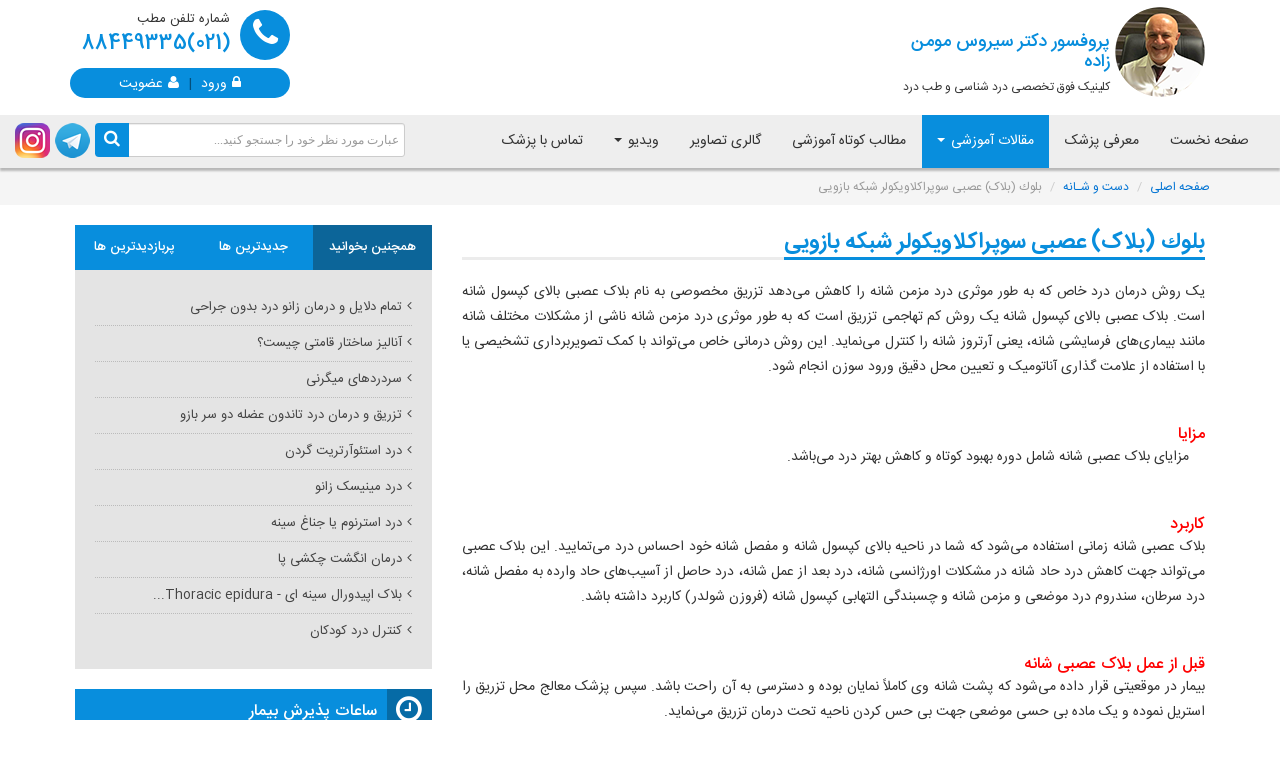

--- FILE ---
content_type: text/html; charset=utf-8
request_url: https://www.drmomenzadeh.com/NewsDetails.aspx?id=1601
body_size: 20085
content:


<!DOCTYPE html>

<html xmlns="http://www.w3.org/1999/xhtml">
<head><meta charset="utf-8" /><meta http-equiv="X-UA-Compatible" content="IE=edge" /><meta name="viewport" content="width=device-width, initial-scale=1" /><meta name="robots" content="index,follow" /><meta name="language" content="persian" /><meta property="og:locale" content="fa_IR" /><meta name="DC.title" content="سایت تخصصی دکتر سیروس مومن زاده _ فلوشیپ فوق تخصصی درد شناسی و طب درد" /><meta name="geo.region" content="IR-07" /><meta name="geo.placename" content="Tehran" /><meta name="geo.position" content="35.7246264;51.4333855" /><meta name="ICBM" content="35.7246264,51.4333855" /><link href="/Content/css/redmond/jquery-ui-1.8.9.custom.css" rel="stylesheet" />
    <!-- Bootstrap -->
    <link href="/Content/css/bootstrap.min.css" rel="stylesheet" /><link rel="icon" href="/images/favicon.ico" type="image/x-icon" /><link href="/Content/css/base.css" rel="stylesheet" /><link href="Content/css/style-rtl.css" rel="stylesheet" /><link id="ColorStyle" href="Content/css/blue.css" rel="stylesheet" /><link href="Content/css/font-awesome.min.css" rel="stylesheet" /><link href="Content/css/login-style.css" rel="stylesheet" />
    <!-- OWL Carousel -->
    <link href="Content/css/owl.carousel.css" rel="stylesheet" /><link href="https://fonts.googleapis.com/icon?family=Material+Icons" rel="stylesheet" />
    <!-- HTML5 shim and Respond.js for IE8 support of HTML5 elements and media queries -->
    <!-- WARNING: Respond.js doesn't work if you view the page via file:// -->
    <!--[if lt IE 9]>
      <script src="js/html5shiv.min.js"></script>
      <script src="js/respond.min.js"></script>
    <![endif]-->

    <!-- jQuery (necessary for Bootstrap's JavaScript plugins) -->
    <script src="/Content/js/jquery.js"></script>
    <script src="/Content/js/jquery-ui-1.8.9.custom.min.js"></script>

    
    <script src="Content/js/payment.js"></script>

    
    
    <meta name="description" content='متخصص درد ،کمردرد ، درد شانه ،سر درد' />
    <meta name="keywords" content='دکتر مومن زاده ،درد شناسی، طب درد ، کمر درد' />
    <meta name="title" content='پروفسور سیروس مومن زاده ،فلوشیپ فوق تخصصی دردشناسی و طب درد' />
    <meta property="og:title" content="پروفسور سیروس مومن زاده -  فلوشیپ فوق تخصصی درد شناسی و طب درد" />
    <meta property="og:description" content='متخصص درد ،کمردرد ، درد شانه ،سر درد' />
    <meta property="og:type" content="article" />
    <script>
        $(document).ready(function () {
            $('.navbar-nav li').removeClass('active');
            $('.navbar-nav li#item4').addClass('active');
        });
    </script>
<title>
	بلوك (بلاک) عصبی سوپراكلاویكولر شبكه بازویی - دکتر سیروس مومن زاده - متخصص درد
</title></head>
<body>
    <!-- Google Tag Manager (noscript) -->
    <noscript><iframe src="https://www.googletagmanager.com/ns.html?id=GTM-KLH2LM4S" height="0" width="0" style="display:none;visibility:hidden"></iframe></noscript>
    <!-- End Google Tag Manager (noscript) -->
    <form method="post" action="./NewsDetails.aspx?id=1601" id="form1">
<div class="aspNetHidden">
<input type="hidden" name="__EVENTTARGET" id="__EVENTTARGET" value="" />
<input type="hidden" name="__EVENTARGUMENT" id="__EVENTARGUMENT" value="" />
<input type="hidden" name="__VIEWSTATE" id="__VIEWSTATE" value="/wEPDwULLTEwMTc1OTA1NjkPZBYCZg9kFgICAw9kFgYCAQ9kFgQCCw8WAh4LXyFJdGVtQ291bnQCFBYoZg9kFgJmDxUCFi4uL05ld3NMaXN0LmFzcHg/aWQ9MjQI2q/Ysdiv2YZkAgEPZBYCZg8VAhYuLi9OZXdzTGlzdC5hc3B4P2lkPTI1Btqp2YXYsWQCAg9kFgJmDxUCFi4uL05ld3NMaXN0LmFzcHg/aWQ9MjYX2LPZgNmA2KrZiNmGINmB2YLYsdin2KpkAgMPZBYCZg8VAhYuLi9OZXdzTGlzdC5hc3B4P2lkPTI3G9mE2q/ZhiAsINio2KfYs9mGINmIINix2KfZhmQCBA9kFgJmDxUCFi4uL05ld3NMaXN0LmFzcHg/aWQ9MjgU2K/Ys9iqINmIINi02YDYp9mG2YdkAgUPZBYCZg8VAhYuLi9OZXdzTGlzdC5hc3B4P2lkPTI5CNiy2KfZhtmIZAIGD2QWAmYPFQIWLi4vTmV3c0xpc3QuYXNweD9pZD0zMBTYs9in24zYsSDYr9ix2K8g2YfYp2QCBw9kFgJmDxUCFi4uL05ld3NMaXN0LmFzcHg/[base64]/aWQ9MzgL2LPYsSDYr9ix2K9kAg0PZBYCZg8VAhYuLi9OZXdzTGlzdC5hc3B4P2lkPTM5Hdm+2LLYtNmD2Yog2KfYsiDYsdin2Ycg2K/ZiNixZAIOD2QWAmYPFQIWLi4vTmV3c0xpc3QuYXNweD9pZD00MBfYr9ix2K/Zh9in24wg2LHZiNin2YbbjGQCDw9kFgJmDxUCFi4uL05ld3NMaXN0LmFzcHg/aWQ9NDEE2b7Yp2QCEA9kFgJmDxUCFi4uL05ld3NMaXN0LmFzcHg/aWQ9NDIP2K/bjNiz2qkg2qnZhdixZAIRD2QWAmYPFQIWLi4vTmV3c0xpc3QuYXNweD9pZD00MxHYr9uM2LPaqSDar9ix2K/ZhmQCEg9kFgJmDxUCFi4uL05ld3NMaXN0LmFzcHg/aWQ9NDQJ2K/[base64]/aWQ9NSjYrNix2KfYrduMINiv24zYs9qpINqp2YXYsSDYqNinINmE24zYstixZAICD2QWAmYPFQIWLi4vVmlkZW9MaXN0LmFzcHg/aWQ9NjrYqtmF2LHbjNmG2KfYqtuMINio2LHYp9uMINiq2LPaqduM2YYg2K/YsdivINqp2YXYsSDZiCDZvtinZAIDD2QWAmYPFQIWLi4vVmlkZW9MaXN0LmFzcHg/[base64]/YsdivICDar9ix2K/ZhiDYjCDYr9uM2LPaqSDar9ix2K/[base64]/Ysdiv2YfYp9uMINio2K/ZhmQCDA9kFgJmDxUCFy4uL1ZpZGVvTGlzdC5hc3B4P2lkPTE4LNqv2YjYr9uMINqp2YXYsSAo2K/YsdmF2KfZhiDar9mI2K/bjCDaqdmF2LEpZAIND2QWAmYPFQIXLi4vVmlkZW9MaXN0LmFzcHg/aWQ9MTkR2K/bjNiz2qkg2q/Ysdiv2YZkAg4PZBYCZg8VAhcuLi9WaWRlb0xpc3QuYXNweD9pZD0yMD7ZiNix2LLigIzYtCDYp9i12YjZhNuMINmIICDYqNiv2YjZhiDZhdi12K/[base64]/[base64]/YsdivINiu2KfYtSDaqdmHINio2Ycg2LfZiNixINmF2YjYq9ix24wg2K/[base64]/Yp9ix24wg2KrYtNiu24zYtduMINuM2Kcg2KjYpyDYp9iz2KrZgdin2K/ZhyDYp9iyINi52YTYp9mF2Kog2q/[base64]/[base64]/YsSDZhdi02qnZhNin2Kog2KfZiNix2pjYp9mG2LPbjCDYtNin2YbZh9iMINiv2LHYryDYqNi52K8g2KfYsiDYudmF2YQg2LTYp9mG2YfYjCDYr9ix2K8g2K3Yp9i12YQg2KfYsiDYotiz24zYqCZ6d25qO9mH2KfbjCDYrdin2K8g2YjYp9ix2K/ZhyDYqNmHINmF2YHYtdmEINi02KfZhtmH2Iwg2K/YsdivINiz2LHYt9in2YbYjCDYs9mG2K/YsdmI2YUg2K/YsdivINmF2YjYtti524wg2Ygg2YXYstmF2YYg2LTYp9mG2Ycg2Ygg2obYs9io2YbYr9qv24wg2KfZhNiq2YfYp9io24wg2qnZvtiz2YjZhCDYtNin2YbZhyAo2YHYsdmI2LLZhiDYtNmI2YTYr9ixKSDaqdin2LHYqNix2K8g2K/[base64]/ZhyDYqNuMINit2LPbjCDZhdmI2LbYuduMINis2YfYqiDYqNuMINit2LMg2qnYsdiv2YYg2YbYp9it24zZhyDYqtit2Kog2K/[base64]/YsdivINiu2KfYtSDaqdmHINio2Ycg2LfZiNixINmF2YjYq9ix24wg2K/[base64]/Yp9ix24wg2KrYtNiu24zYtduMINuM2Kcg2KjYpyDYp9iz2KrZgdin2K/ZhyDYp9iyINi52YTYp9mF2Kog2q/[base64]/ahtin2LEg2LTYp9mG2Ycg2K/Ysdiv24wg2LTYr9mHINin24zYryDaqdmHINmB2qnYsSDZhduMINqp2YbbjNivINiv2LHYryDYotmGINmF2LLZhdmGINi02K/[base64]/YsdivINix2Kcg2KrYtNiu24zYtSDYqNiv2YfYryDZiCDYsdmI2LQg2K/YsdmF2KfZhtuMINmF2KrZhtin2LPYqCDYqNinINiv2LHYryDYsdinINiv2LEg2YbYuNixINio2q/bjNix2K8uINmF2KrYrti12LXbjNmGINmF2Kcg2K/[base64]/YsSDYstuM2LEg2KfYtNin2LHZhyDZhduMINqp2YbbjNmFINix2Kcg2LTZhtin2LPYp9uM24wg2qnZhtmG2K8g2Ygg2KjZhyDZiNiz24zZhNmHINuMPHNwYW4gZGlyPSJMVFIiPiBuZXJ2ZSBibG9jayAoPC9zcGFuPtio2YTYp9qpINi52LXYqNuMICkg2K/[base64]/Zh9mG2K8uINio2Kcg2KfYsiDYqNuM2YYg2LHZgdiq2YYg2KfYq9ixINio2YTYp9qpINi52LXYqNuM2Iwg2YXZhdqp2YYg2KfYs9iqINin2K3Ys9in2LMg2LPZiNiy2YYg2LPZiNiy2YYg2LTYr9mGINmIINqv2LIg2q/[base64]/ZiNix2Ycg2YbZgtin2YfYqiDYqNmH2KrYsSDYp9iz2Ko8c3BhbiBkaXI9IkxUUiI+Ojwvc3Bhbj48L3A+DQo8cCBkaXI9IlJUTCI+DQoJ2KjYp9iy2YjbjCDYrtmI2K8g2LHYpyDYr9ixINio2KfYstmI2KjZhtivINiq2KzZiNuM2LIg2LTYr9mHINmG2q/[base64]/[base64]/bjNqpINmF2YbYp9io2Lkg2q/[base64]/Ys9iq2q/[base64]/bjCDZhduMJnp3bmo72KrZiNin2YbYryDYp9ir2LHYp9iqINis2KfZhtio24wmenduajvYp9uMINmF2KfZhtmG2K8g2KfZgdiy2KfbjNi0INmC2YbYryDYrtmI2YbYjCDYqtin2K7bjNixINiv2LEg2K/ZiNix2Ycg2LnYp9iv2Kog2YXYp9mH24zYp9mG2YfYjCDYqtis2YXYuSDZhdin24zYudin2KrYjCDaqdio2YjYr9uM2Iwg2KjbjCDYrtmI2KfYqNuM2Iwg2KrYudix24zZgtiMINiq2Kgg2Ygg2YTYsdiy2Iwg2q/YsSDar9ix2YHYqtqv24wg2LXZiNix2KrYjCDYp9mB2LLYp9uM2LQg2YjYstmG2Iwg2KfZgdiy2KfbjNi0INqG2LHYqNuMINin2b7bjNiv2YjYsdin2YTYjCDYqNuM2YXYp9ix24wg2LnYttmE2KfZhtuMINin2LPYqtix2YjYptuM2K/bjNiMINmG2qnYsdmI2LIg2LnYsdmI2YIg2KfYs9iq2K7ZiNin2YbbjNiMINm+2YjaqduMINin2LPYqtiu2YjYp9mGINmIINiz2YbYr9ix2YjZhSDaqdmI2LTbjNmG2q8g2K/Yp9i02KrZhyDYqNin2LTYrzxzcGFuIGRpcj0iTFRSIj4uPC9zcGFuPjwvcD4NCjxwIGRpcj0iUlRMIj4NCgkmbmJzcDs8L3A+DQo8aDMgZGlyPSJSVEwiPg0KCTxzcGFuIHN0eWxlPSJjb2xvcjojZmYwMDAwOyI+2K/YsdmF2KfZhiZ6d25qO9mH2KfbjCDYr9uM2q/[base64]/bjNmI2YHYsduM2qnZiNim2YbYs9uMINm+2KfZhNiz24w8L3NwYW4+PC9oMz4NCjxwIGRpcj0iUlRMIj4NCgnZh9ix2q/ZiNmG2Ycg2YjYsdmF2Iwg2KfZhNiq2YfYp9io2Iwg2b7Yp9ix2q/bjCDbjNinINiq2LrbjNuM2LHYp9iqINin2LPYqtiu2YjYp9mG24wg2KfYt9ix2KfZgSDYqtin2YbYr9mI2YYmenduajvZh9in24wg2LTYp9mG2Ycg2KjYp9i52Ksg2YXbjCZ6d25qO9i02YjYryDYqtinINmB2LHYryDZh9mG2q/Yp9mF24wg2qnZhyDYqNin2LLZiNuMINiu2YjYryDYsdinINio2Ycg2LPZhdiqINis2YTZiNiMINio2Ycg2LPZhdiqINi52YLYqCDYrdix2qnYqiDYr9in2K/ZhyDbjNinINii2YYg2LHYpyDYrtmFINmIINix2KfYs9iqINmF24wmenduajvZhtmF2KfbjNiv2Iwg2K/YsdivINin2K3Ys9in2LMg2YbZhdin24zYry4g2LnZhNmEINmF2LnZhdmI2YQg2LTYp9mG2Ycg2K/[base64]/Yp9ix24wg24zYpyDYr9ixINix2YHYqtqv24wg2LTYp9mG2Ycg2qnZhyDYqNiz24zYp9ixINmF2LnZhdmI2YQg2YXbjCZ6d25qO9io2KfYtNmG2K/YjCDZhdmG2KzYsSDYqNmHINio2LHZiNiyINmF2LTaqdmE2KfYqiDYqNiz24zYp9ix24wg2K/YsSDYp9uM2YYg2YbYp9it24zZhyDZvtuM2obbjNiv2Ycg2KfYsiDYqNiv2YYg2YXbjCZ6d25qO9i02YjZhtivLiDYudi12Kgg2KjYp9mE2KfbjCDaqdm+2LPZiNmEINi02KfZhtmHINqp2Ycg2K/YsSDZvti02Kog2LTYp9mG2Ycg2KfZhdiq2K/Yp9ivINmF24wmenduajvbjNin2KjYr9iMINmF24wmenduajvYqtmI2KfZhtivINiq2K3YqiDaqdi024zYr9qv24wg24zYpyDZgdi02LHYr9qv24wg2LTYr9uM2K8g2YLYsdin2LEg2q/[base64]/[base64]/[base64]/Yp9mGINin2YTaqdiq2LHbjNqp24wg2KfYt9ix2KfZgSDYudi12Kgg2KfZhtis2KfZhSDZhduMJnp3bmo72LTZiNivLiDYp9iz2KrZgdin2K/ZhyDYp9iyINix2YjYtCDYr9ix2YXYp9mG24wg2LbYryDYp9mE2KrZh9in2KjbjCDZhdmF2qnZhiDYp9iz2Kog2KjYp9i52Ksg2KfZgdiy2KfbjNi0INiz2LfYrSDZgtmG2K8g2K7ZiNmGINi02YXYpyDYtNmI2K8uINin2q/YsSDYs9in2KjZgtmHINmC2YbYryDYrtmI2YYg2K/Yp9ix24zYr9iMINii2YbYsdinINio2Kcg2b7Ysti02qkg2YXYudin2YTYrCDZiCDZhdiq2K7Ytdi1INiv2LHYryDYrtmI2K8g2YXYt9ix2K0g2YbZhdin24zbjNivLiDYr9ixINix2YjYtCDYs9mI2LLYp9mG2K/[base64]/YsSDYp9ir2LEg2KrYstix24zZgiDZhdmI2KfYryDYqNuMINit2LPbjCDZhdi02KfZh9iv2Ycg2YXbjCZ6d25qO9i02YjYr9iMINin2YXYpyDYrdiv2YjYryDbjNqpINiq2Kcg2K/[base64]/[base64]/YsdivLdqp24zYs9iqLdmF2oYt2K/Ys9iqLVN0cmVhbURhdGEvQXJ0aWNsZUltZy8xNDAzMDMxMjEyMTI0MWQ0MzE4LnBuZxvYr9ix2K8g2qnbjNiz2Kog2YXahiDYr9iz2Kob2K/YsdivINqp24zYs9iqINmF2oYg2K/Ys9iqZAIBD2QWAmYPFQSFAU5ld3NEZXRhaWxzLmFzcHg/aWQ9MTQ3MCZ0aXRsZT3Yr9ix2YXYp9mGLdiv2LHYry3Yp9mG2q/YtNiq2KfZhi3Yr9iz2Kot2YbYp9i024wt2KfYsi3Ys9mG2K/YsdmI2YUt2KfZhtqv2LTYqi3Zhdin2LTZhy3YqNinLdiq2LLYsduM2YItU3RyZWFtRGF0YS9BcnRpY2xlSW1nLzE0MDQwODEwMTAxNDQ1OGJlOGMuanBnZtiv2LHZhdin2YYg2K/YsdivINin2Ybar9i02KrYp9mGINiv2LPYqiDZhtin2LTbjCDYp9iyINiz2YbYr9ix2YjZhSDYp9mG2q/YtNiqINmF2KfYtNmHINio2Kcg2KrYstix24zZgmbYr9ix2YXYp9mGINiv2LHYryDYp9mG2q/YtNiq2KfZhiDYr9iz2Kog2YbYp9i024wg2KfYsiDYs9mG2K/YsdmI2YUg2KfZhtqv2LTYqiDZhdin2LTZhyDYqNinINiq2LLYsduM2YJkAgIPZBYCZg8VBDtOZXdzRGV0YWlscy5hc3B4P2lkPTE4ODkmdGl0bGU92KjbjC3Yrdiz24wt2K/YsS3Yr9iz2Kot2YfYpy1TdHJlYW1EYXRhL0FydGljbGVJbWcvMTM5NzExMDExODIzMTRjYTAxOC5qcGcc2KjbjCDYrdiz24wg2K/[base64]/Yudi12Kgg2YXYr9uM2YYv2KjZhNin2qkg2LnYtdioINmF2K/bjNmGIChtZWRpYW4pINiv2LEg2KjYp9iy2YhkAgQPZBYCZg8VBEVOZXdzRGV0YWlscy5hc3B4P2lkPTMyMDUmdGl0bGU92K/ZhNin24zZhC3Yr9ix2K8t2K/YsS3YqNin2LLZiNuMLdqG2b4tU3RyZWFtRGF0YS9BcnRpY2xlSW1nLzEzOTgxMjI4MDEyMDU5OWU5ZjIuanBnIdiv2YTYp9uM2YQg2K/[base64]/YsdivLdiz24zYp9iq24zaqS3YqNiv2YjZhi3YudmF2YQt2KzYsdin2K3bjC1TdHJlYW1EYXRhL0FydGljbGVJbWcvMTQwNDA4MTkxMDQ2MDdlNzkyNC5qcGc52K/YsdmF2KfZhiDYr9ix2K8g2LPbjNin2KrbjNqpINio2K/ZiNmGINi52YXZhCDYrNix2KfYrduMOdiv2LHZhdin2YYg2K/YsdivINiz24zYp9iq24zaqSDYqNiv2YjZhiDYudmF2YQg2KzYsdin2K3bjGQCAg9kFgJmDxUEYU5ld3NEZXRhaWxzLmFzcHg/aWQ9NTA3OCZ0aXRsZT3Yr9ix2K8t2LHZiNit24zYjC3Ystiu2YXbjC3Zhtin2b7bjNiv2Kct2K/YsS3amNix2YHYp9uMLdin2YbYs9in2YYtU3RyZWFtRGF0YS9BcnRpY2xlSW1nLzE0MDQwODE5MTExOTE5ODk4YzcuanBnQtiv2LHYryDYsdmI2K3bjNiMINiy2K7ZhduMINmG2KfZvtuM2K/YpyDYr9ixINqY2LHZgdin24wg2KfZhtiz2KfZhkLYr9ix2K8g2LHZiNit24zYjCDYstiu2YXbjCDZhtin2b7bjNiv2Kcg2K/YsSDamNix2YHYp9uMINin2YbYs9in2YZkAgMPZBYCZg8VBEROZXdzRGV0YWlscy5hc3B4P2lkPTQzNDAmdGl0bGU92YTYutiy2LQt2K/bjNiz2qkt2LPYqtmI2YYt2YHZgtix2KfYqi1TdHJlYW1EYXRhL0FydGljbGVJbWcvMTQwNDA4MTcxMjAzMDk4NmY1YS5qcGcl2YTYutiy2LQg2K/[base64]/ZhNin24zZhC3ZiC3Yr9ix2YXYp9mGLdiy2KfZhtmILdiv2LHYry3YqNiv2YjZhi3YrNix2KfYrduMRdiq2YXYp9mFINiv2YTYp9uM2YQg2Ygg2K/YsdmF2KfZhiDYstin2YbZiCDYr9ix2K8g2KjYr9mI2YYg2KzYsdin2K3bjGQCAQ9kFgJmDxUCTk5ld3NEZXRhaWxzLmFzcHg/aWQ9MzAxNyZ0aXRsZT3YotmG2KfZhNuM2LIt2LPYp9iu2KrYp9ixLdmC2KfZhdiq24wt2obbjNiz2KrYny/YotmG2KfZhNuM2LIg2LPYp9iu2KrYp9ixINmC2KfZhdiq24wg2obbjNiz2KrYn2QCAg9kFgJmDxUCO05ld3NEZXRhaWxzLmFzcHg/aWQ9MTExJnRpdGxlPdiz2LHYr9ix2K/Zh9in24wt2YXbjNqv2LHZhtuMHdiz2LHYr9ix2K/Zh9in24wg2YXbjNqv2LHZhtuMZAIDD2QWAmYPFQJnTmV3c0RldGFpbHMuYXNweD9pZD00NzgxJnRpdGxlPdiq2LLYsduM2YIt2Ygt2K/YsdmF2KfZhi3Yr9ix2K8t2KrYp9mG2K/ZiNmGLdi52LbZhNmHLdiv2Ygt2LPYsS3YqNin2LLZiEjYqtiy2LHbjNmCINmIINiv2LHZhdin2YYg2K/YsdivINiq2KfZhtiv2YjZhiDYudi22YTZhyDYr9mIINiz2LEg2KjYp9iy2YhkAgQPZBYCZg8VAkVOZXdzRGV0YWlscy5hc3B4P2lkPTQ0ODImdGl0bGU92K/YsdivLdin2LPYqtim2YjYotix2KrYsduM2Kot2q/Ysdiv2YYm2K/YsdivINin2LPYqtim2YjYotix2KrYsduM2Kog2q/Ysdiv2YZkAgUPZBYCZg8VAjtOZXdzRGV0YWlscy5hc3B4P2lkPTE2ODAmdGl0bGU92K/[base64]/aWQ9NDc0MiZ0aXRsZT3YqNmE2KfaqS3Yp9m+24zYr9mI2LHYp9mELdiz24zZhtmHLdin24wtLS1UaG9yYWNpYy1lcGlkdXJhbC3YqNinLdix2YjYtC3Zvtin2LHYp9mF2K/bjNmGLS0tUGFyYW1lZGlhbi3Yqtit2Kot2q/Yp9uM2K8t2YHZhNmI2LHZiNiz2qnZiNm+24w92KjZhNin2qkg2KfZvtuM2K/ZiNix2KfZhCDYs9uM2YbZhyDYp9uMIC0gVGhvcmFjaWMgZXBpZHVyYS4uLmQCCQ9kFgJmDxUCPU5ld3NEZXRhaWxzLmFzcHg/aWQ9MTIzOSZ0aXRsZT3aqdmG2KrYsdmELdiv2LHYry3aqdmI2K/aqdin2YYe2qnZhtiq2LHZhCDYr9ix2K8g2qnZiNiv2qnYp9mGZAIDDxYCHwACChYUZg9kFgJmDxUCUU5ld3NEZXRhaWxzLmFzcHg/aWQ9MzEyMyZ0aXRsZT3ahtmH2KfYsS3Ystin2YbZiC3Zhti02LPYqtmGLdix2Kct2KrYsdqpLdqp2YbbjNivITLahtmH2KfYsSDYstin2YbZiCDZhti02LPYqtmGINix2Kcg2KrYsdqpINqp2YbbjNivIWQCAQ9kFgJmDxUCWE5ld3NEZXRhaWxzLmFzcHg/aWQ9NDM1MiZ0aXRsZT3Yr9ix2YXYp9mGLdiv2LHYry3Ys9uM2KfYqtuM2qkt2KjYr9mI2YYt2LnZhdmELdis2LHYp9it24w52K/YsdmF2KfZhiDYr9ix2K8g2LPbjNin2KrbjNqpINio2K/ZiNmGINi52YXZhCDYrNix2KfYrduMZAICD2QWAmYPFQJhTmV3c0RldGFpbHMuYXNweD9pZD01MDc4JnRpdGxlPdiv2LHYry3YsdmI2K3bjNiMLdiy2K7ZhduMLdmG2KfZvtuM2K/Ypy3Yr9ixLdqY2LHZgdin24wt2KfZhtiz2KfZhkLYr9ix2K8g2LHZiNit24zYjCDYstiu2YXbjCDZhtin2b7bjNiv2Kcg2K/YsSDamNix2YHYp9uMINin2YbYs9in2YZkAgMPZBYCZg8VAkROZXdzRGV0YWlscy5hc3B4P2lkPTQzNDAmdGl0bGU92YTYutiy2LQt2K/bjNiz2qkt2LPYqtmI2YYt2YHZgtix2KfYqiXZhNi62LLYtCDYr9uM2LPaqSDYs9iq2YjZhiDZgdmC2LHYp9iqZAIED2QWAmYPFQJATmV3c0RldGFpbHMuYXNweD9pZD0zMTI4JnRpdGxlPdi52YTYqi3Yr9ix2K8t2YXYstmF2YYt2obbjNiz2KrYnyHYudmE2Kog2K/YsdivINmF2LLZhdmGINqG24zYs9iq2J9kAgUPZBYCZg8VAnFOZXdzRGV0YWlscy5hc3B4P2lkPTUwNzcmdGl0bGU92K/[base64]/[base64]/YsdivLdiz2KfYudivLdmG2KfYtNuMLdin2LIt2LPZhtiv2LHZiNmFLdin2qnYs9iq2YbYs9mI2LEt2qnYp9ix2b7bjC3Ysdin2K/bjNin2YTbjNizLdio2LHZiNuM2LMt2Ygt2LHZiNi0LdmH2KfbjC3Zhdiu2KrZhNmBLdiv2LHZhdin2YZM2K/YsdivINiz2KfYudivINmG2KfYtNuMINin2LIg2LPZhtiv2LHZiNmFINin2qnYs9iq2YbYs9mI2LEg2qnYp9ix2b7bjCDYsS4uLmQCCA9kFgJmDxUCTk5ld3NEZXRhaWxzLmFzcHg/aWQ9NDk0NSZ0aXRsZT3Yr9ix2K8t2LnYtdioLdmB2LTYsdiv2Yct2K/YsS3Zvtin24zbjNmGLdqp2YXYsS/Yr9ix2K8g2LnYtdioINmB2LTYsdiv2Ycg2K/YsSDZvtin24zbjNmGINqp2YXYsWQCCQ9kFgJmDxUChQFOZXdzRGV0YWlscy5hc3B4P2lkPTE0NzAmdGl0bGU92K/YsdmF2KfZhi3Yr9ix2K8t2KfZhtqv2LTYqtin2YYt2K/Ys9iqLdmG2KfYtNuMLdin2LIt2LPZhtiv2LHZiNmFLdin2Ybar9i02Kot2YXYp9i02Yct2KjYpy3Yqtiy2LHbjNmCTNiv2LHZhdin2YYg2K/YsdivINin2Ybar9i02KrYp9mGINiv2LPYqiDZhtin2LTbjCDYp9iyINiz2YbYr9ix2YjZhSDYp9mG2q8uLi5kAgUPFgIfAAIKFhRmD2QWAmYPFQJjTmV3c0RldGFpbHMuYXNweD9pZD0xNDEmdGl0bGU92K/YsdivLdm+2LTYqi3ZiC3YqNin2YTYp9uMLdqp2KrZgS3ahtqv2YjZhtmHLdiv2LHZhdin2YYt2YXbjNi02YjYr9ifRdiv2LHYryDZvti02Kog2Ygg2KjYp9mE2KfbjCDaqdiq2YEg2obar9mI2YbZhyDYr9ix2YXYp9mGINmF24zYtNmI2K/Yn2QCAQ9kFgJmDxUCRU5ld3NEZXRhaWxzLmFzcHg/aWQ9MzEzNyZ0aXRsZT3Yr9ix2K8t2KfYt9ix2KfZgS3bjNinLdm+2LTYqi3Yp9io2LHZiCbYr9ix2K8g2KfYt9ix2KfZgSDbjNinINm+2LTYqiDYp9io2LHZiGQCAg9kFgJmDxUCWk5ld3NEZXRhaWxzLmFzcHg/aWQ9MTAzJnRpdGxlPdiv2LHYry3Zhdi52K/Zhy3ZiC3YsdmI2LQt2YfYp9uMLdiv2LHZhdin2YYt2K/YsdivLdmF2LnYr9mHLTvYr9ix2K8g2YXYudiv2Ycg2Ygg2LHZiNi0INmH2KfbjCDYr9ix2YXYp9mGINiv2LHYryDZhdi52K/Zh2QCAw9kFgJmDxUCdk5ld3NEZXRhaWxzLmFzcHg/aWQ9MTQ2JnRpdGxlPdi52YTZhC3ar9iy2q/YstiM2KjbjC3Yrdiz24zYjNiu2YjYp9ioLdix2YHYqtqv24wt2Ygt2YXZiNix2YXZiNixLdi02K/Zhi3Yr9iz2Kot2Ygt2b7Ypy1L2LnZhNmEINqv2LLar9iy2IzYqNuMINit2LPbjNiM2K7ZiNin2Kgg2LHZgdiq2q/bjCDZiCDZhdmI2LHZhdmI2LEg2LTYr9mGLi4uZAIED2QWAmYPFQJbTmV3c0RldGFpbHMuYXNweD9pZD0zMjE0JnRpdGxlPdi52YTZhC3Yr9ix2K8t2YLZgdiz2Yct2LPbjNmG2Yct2YfZhtqv2KfZhS3Ys9ix2YHZhy3aqdix2K/ZhjzYudmE2YQg2K/YsdivINmC2YHYs9mHINiz24zZhtmHINmH2Ybar9in2YUg2LPYsdmB2Ycg2qnYsdiv2YZkAgUPZBYCZg8VAjhOZXdzRGV0YWlscy5hc3B4P2lkPTE0MjUmdGl0bGU92LnZhNmELdiv2LHYry3Yr9iz2Kot2obZvhnYudmE2YQg2K/[base64]/YsdivLdix2YjbjC3ZvtinLSjZhNuM2LPZgdix2KfZhtqpKS0l2K/YsdivINix2YjbjCDZvtinICjZhNuM2LPZgdix2KfZhtqpKWQCCA9kFgJmDxUCR05ld3NEZXRhaWxzLmFzcHg/aWQ9MzAzMCZ0aXRsZT3YudmE2Kot2qnYrC3YtNiv2YYt2KfZhtqv2LTYqtin2YYt2K/Ys9iqKNi52YTYqiDaqdisINi02K/ZhiDYp9mG2q/YtNiq2KfZhiDYr9iz2KpkAgkPZBYCZg8VAltOZXdzRGV0YWlscy5hc3B4P2lkPTEwOCZ0aXRsZT3Yr9ix2K8t2YfYp9uMLdio2K/Zhi3YqNmHLdi52YTYqi3YqNuM2YXYp9ix24wt2KfZgdiz2LHYr9qv24wtPNiv2LHYryDZh9in24wg2KjYr9mGINio2Ycg2LnZhNiqINio24zZhdin2LHbjCDYp9mB2LPYsdiv2q/bjGRksIwDNkzaEZh7uy5+AK8kbrnKcer/NEfX77Bd7d/x4cc=" />
</div>

<script type="text/javascript">
//<![CDATA[
var theForm = document.forms['form1'];
if (!theForm) {
    theForm = document.form1;
}
function __doPostBack(eventTarget, eventArgument) {
    if (!theForm.onsubmit || (theForm.onsubmit() != false)) {
        theForm.__EVENTTARGET.value = eventTarget;
        theForm.__EVENTARGUMENT.value = eventArgument;
        theForm.submit();
    }
}
//]]>
</script>


<div class="aspNetHidden">

	<input type="hidden" name="__VIEWSTATEGENERATOR" id="__VIEWSTATEGENERATOR" value="35C1B557" />
	<input type="hidden" name="__EVENTVALIDATION" id="__EVENTVALIDATION" value="/wEdAAMi9Y3NfSPuGjeNwXmIn/j12jrgB2sFrMN4OdY2Zc2rlVX53aZHoCFElWI4zehfXq6qNk2Hqxvsakw9vcJsirQNhf7F+OLvpYB6Ri/s7RcwEg==" />
</div>
        
<style type="text/css">
    a.search-btn, a.search-btn:visited {
        color: #FFF;
        text-align: center;
        font-size: 17px;
        line-height: 24px;
    }

    .has-search {
        position: relative;
    }

    a.search-btn, a.search-btn:visited {
        background-color: #088EDD;
        border-radius: 4px 0 0 4px;
        color: #fff;
        display: inline-block;
        font-size: 17px;
        height: 34px;
        left: 0;
        line-height: 24px;
        padding-top: 5px;
        position: absolute;
        text-align: center;
        top: 0;
        width: 34px;
    }
</style>
<header>
    <div class="top-row">
        <div class="container">
            <a class="navbar-brand" href="/">
                <span class="circle bg-primary" style="background-color: white;">
                      <img src="../Images/Drmomen.png" alt="پروفسور سیروس مومن زاده" class="img-responsive" /></span>
                <span class="dis-block color-primary mrg5B">پروفسور دکتر سیروس مومن زاده</span>
                کلینیک فوق تخصصی درد شناسی و طب درد
            </a>
            <div class="fl-left top-phone">
                <span class="circle bg-primary"><i class="fa fa-phone fa-lg"></i></span>
                شماره تلفن مطب
                <span class="dis-block color-primary font-xlarge yekan-number">(021)88449335</span>

                <div id="HeaderControl_divNotEntered" class="quick-box">
                    <a href='Login.aspx'><i class="fa fa-lock mrg5L"></i>ورود</a> <span class="pad5L pad5R dis-inlineblock">|</span> <a href='Register.aspx'><i class="fa fa-user mrg5L"></i>عضویت</a>
                    
                </div>
                

            </div>
        </div>
    </div>
    <nav class="navbar navbar-default">
        <div class="container-fluid">
            <!-- Brand and toggle get grouped for better mobile display -->
            <div id="HeaderControl_pnlSearchContainer" class="navbar-form clearfix navbar-left pad0A" role="search" onkeypress="javascript:return WebForm_FireDefaultButton(event, &#39;HeaderControl_btnSearchSite&#39;)" style="min-width: 250px; line-height: 100%; direction: rtl;">
	
                <div class="form-group has-search">
                    <input name="ctl00$HeaderControl$txtSearchSite" type="text" id="txtSearchSite" class="form-control" placeholder="عبارت مورد نظر خود را جستجو کنید..." style="min-width: 300px;" />
                    
                    <a id="HeaderControl_btnSearchSite" class="search-btn" href="javascript:__doPostBack(&#39;ctl00$HeaderControl$btnSearchSite&#39;,&#39;&#39;)"><i class="fa fa-search form-control-search"></i></a>
                </div>
                <a href="https://www.instagram.com/dr_cyrus_momenzadeh/" target="_blank" class="social-link">
                    <img alt="instagram" src='Content/images/instagram.png'></a>
                <a href="https://www.telegram.me/dr_cyrus_momenzadeh" target="_blank" class="social-link">
                    <img alt="telegram" src='Content/images/telegram.png'></a>

            
</div>
            <div class="navbar-header">
                <div id="HeaderControl_divNotEnteredSM" class="quicklogin-box">
                    <a href='Login.aspx'><i class="fa fa-lock mrg5L"></i>ورود</a>
                    <span class="pad5L pad5R dis-inlineblock">|</span>
                    <a href='Register.aspx'><i class="fa fa-user mrg5L"></i>عضویت</a>
                </div>
                
                <button type="button" class="navbar-toggle collapsed" data-toggle="collapse" data-target="#bs-example-navbar-collapse-1" aria-expanded="false">
                    <span class="sr-only">Toggle navigation</span>
                    <span class="icon-bar"></span>
                    <span class="icon-bar"></span>
                    <span class="icon-bar"></span>
                </button>
            </div>

            <!-- Collect the nav links, forms, and other content for toggling -->
            <div class="collapse navbar-collapse" id="bs-example-navbar-collapse-1">
                <ul class="nav navbar-nav">
                    <li class="active" id="item1"><a href="/">صفحه نخست</a></li>
                    <li id="item2"><a href="../About.aspx">معرفی پزشک</a></li>

                    <li class="dropdown" id="item4">
                        <a href="#" class="dropdown-toggle" data-toggle="dropdown" role="button" aria-haspopup="true" aria-expanded="false">مقالات آموزشی <span class="caret"></span></a>
                        <ul class="dropdown-menu">
                            
                                    <li><a href='../NewsList.aspx?id=24'>گردن</a></li>
                                
                                    <li><a href='../NewsList.aspx?id=25'>کمر</a></li>
                                
                                    <li><a href='../NewsList.aspx?id=26'>ســتون فقرات</a></li>
                                
                                    <li><a href='../NewsList.aspx?id=27'>لگن , باسن و ران</a></li>
                                
                                    <li><a href='../NewsList.aspx?id=28'>دست و شـانه</a></li>
                                
                                    <li><a href='../NewsList.aspx?id=29'>زانو</a></li>
                                
                                    <li><a href='../NewsList.aspx?id=30'>سایر درد ها</a></li>
                                
                                    <li><a href='../NewsList.aspx?id=31'>کف پا</a></li>
                                
                                    <li><a href='../NewsList.aspx?id=32'>سر و صورت</a></li>
                                
                                    <li><a href='../NewsList.aspx?id=35'>تنه</a></li>
                                
                                    <li><a href='../NewsList.aspx?id=36'>عضله</a></li>
                                
                                    <li><a href='../NewsList.aspx?id=37'>مفاصل </a></li>
                                
                                    <li><a href='../NewsList.aspx?id=38'>سر درد</a></li>
                                
                                    <li><a href='../NewsList.aspx?id=39'>پزشكي از راه دور</a></li>
                                
                                    <li><a href='../NewsList.aspx?id=40'>دردهای روانی</a></li>
                                
                                    <li><a href='../NewsList.aspx?id=41'>پا</a></li>
                                
                                    <li><a href='../NewsList.aspx?id=42'>دیسک کمر</a></li>
                                
                                    <li><a href='../NewsList.aspx?id=43'>دیسک گردن</a></li>
                                
                                    <li><a href='../NewsList.aspx?id=44'>دیسک </a></li>
                                
                                    <li><a href='../NewsList.aspx?id=46'>اطفال (نوزادان، کودکان و نوجوانان)</a></li>
                                
                        </ul>
                    </li>
                    <li id="item14"><a href="../NewsList.aspx?id=33">مطالب کوتاه آموزشی</a></li>
                    <li id="item5"><a href="../Gallery.aspx">گالری تصاویر</a></li>
                    <li class="dropdown" id="item6">
                        <a href="#" class="dropdown-toggle" data-toggle="dropdown" role="button" aria-haspopup="true" aria-expanded="false">ویدیو <span class="caret"></span></a>
                        <ul class="dropdown-menu">
                            
                                    <li><a href='../VideoList.aspx?id=2'>برنامه های تلویزیونی</a></li>
                                
                                    <li><a href='../VideoList.aspx?id=5'>جراحی دیسک کمر با لیزر</a></li>
                                
                                    <li><a href='../VideoList.aspx?id=6'>تمریناتی برای تسکین درد کمر و پا</a></li>
                                
                                    <li><a href='../VideoList.aspx?id=7'>تسکین درد زانو</a></li>
                                
                                    <li><a href='../VideoList.aspx?id=10'>استرس</a></li>
                                
                                    <li><a href='../VideoList.aspx?id=11'>کمبود ویتامین D , تاثییر ویتامین D بر روی درد</a></li>
                                
                                    <li><a href='../VideoList.aspx?id=12'>شکستن قلنج ممنوع</a></li>
                                
                                    <li><a href='../VideoList.aspx?id=13'>توصیه‌ی لقمان حکیم برای درد</a></li>
                                
                                    <li><a href='../VideoList.aspx?id=14'>تمرین تسکین درد  گردن ، دیسک گردن</a></li>
                                
                                    <li><a href='../VideoList.aspx?id=15'>ماساژ تسکین درد</a></li>
                                
                                    <li><a href='../VideoList.aspx?id=16'>درمان دیسک کمر</a></li>
                                
                                    <li><a href='../VideoList.aspx?id=17'>تسکین دردهای بدن</a></li>
                                
                                    <li><a href='../VideoList.aspx?id=18'>گودی کمر (درمان گودی کمر)</a></li>
                                
                                    <li><a href='../VideoList.aspx?id=19'>دیسک گردن</a></li>
                                
                                    <li><a href='../VideoList.aspx?id=20'>ورز‌ش اصولی و  بدون مصدومیت و آسیب</a></li>
                                
                                    <li><a href='../VideoList.aspx?id=21'>خار پاشنه،درمان درد کف پا</a></li>
                                
                                    <li><a href='../VideoList.aspx?id=22'>درد لگن و تعویض مفصل...</a></li>
                                
                                    <li><a href='../VideoList.aspx?id=23'>علت درد مثانه</a></li>
                                
                                    <li><a href='../VideoList.aspx?id=24'>درد پا</a></li>
                                
                        </ul>
                    </li>
                    
                    
                    <li id="item8"><a href="../Contact.aspx">تماس با پزشک</a></li>
                </ul>
                


                
            </div>
            <!-- /.navbar-collapse -->
        </div>
        <!-- /.container-fluid -->
    </nav>
</header>

        <div id="NavLocation_divNavLoc" class="breadcrumb">
    <div class="container">
        <!--<strong>شما اینجا هستید: </strong>-->
        <ol class="breadcrumb">
            <li><a href="https://www.drmomenzadeh.com/">صفحه اصلی</a></li>
            <li><a href="https://www.drmomenzadeh.com//NewsList.aspx?id=28" id="NavLocation_aGroupName">دست و شـانه</a></li>
            <li id="NavLocation_articleName" class="active">بلوك (بلاک) عصبی سوپراكلاویكولر شبكه بازویی</li>
        </ol>
    </div>
</div>

        <div class="content-box">
            
    <div class="container">
        <div class="row">
            <div class="col-sm-7 col-sm-push-5 col-md-8 col-md-push-4">
                <div class="page-title">
                    <h1 id="ContentPlaceHolder1_headTitle">بلوك (بلاک) عصبی سوپراكلاویكولر شبكه بازویی</h1>
                </div>
                <div id="ContentPlaceHolder1_divArticle" class="text-justify"><p dir="RTL">
	یک روش درمان درد خاص که به طور موثری درد مزمن شانه را کاهش می&zwnj;دهد تزریق مخصوصی به نام بلاک عصبی بالای کپسول شانه است. بلاک عصبی بالای کپسول شانه یک روش کم تهاجمی تزریق است که به طور موثری درد مزمن شانه ناشی از مشکلات مختلف شانه مانند بیماری&zwnj;های فرسایشی شانه، یعنی آرتروز شانه را کنترل می&zwnj;نماید. این روش درمانی خاص می&zwnj;تواند با کمک تصویربرداری تشخیصی یا با استفاده از علامت گذاری آناتومیک و تعیین محل دقیق ورود سوزن انجام شود.</p>
<p dir="RTL">
	&nbsp;</p>
<h3 dir="RTL">
	<span style="color:#ff0000;">مزایا</span></h3>
<p dir="RTL">
	&nbsp;&nbsp;&nbsp; مزایای بلاک عصبی شانه شامل دوره بهبود کوتاه و کاهش بهتر درد می&zwnj;باشد<span dir="LTR">.</span></p>
<p dir="RTL">
	&nbsp;&nbsp;</p>
<h3 dir="RTL">
	<span style="color:#ff0000;">کاربرد</span></h3>
<p dir="RTL">
	بلاک عصبی شانه زمانی استفاده می&zwnj;شود که شما در ناحیه بالای کپسول شانه و مفصل شانه خود احساس درد می&zwnj;تمایید. این بلاک عصبی می&zwnj;تواند جهت کاهش درد حاد شانه در مشکلات اورژانسی شانه، درد بعد از عمل شانه، درد حاصل از آسیب&zwnj;های حاد وارده به مفصل شانه، درد سرطان، سندروم درد موضعی و مزمن شانه و چسبندگی التهابی کپسول شانه (فروزن شولدر) کاربرد داشته باشد<span dir="LTR">.</span></p>
<p dir="RTL">
	&nbsp;</p>
<h3 dir="RTL">
	<span style="color:#ff0000;">قبل از عمل بلاک عصبی شانه</span></h3>
<p dir="RTL">
	بیمار در موقعیتی قرار داده می&zwnj;شود که پشت شانه وی کاملاً نمایان بوده و دسترسی به آن راحت باشد. سپس پزشک معالج محل تزریق را استریل نموده و یک ماده بی حسی موضعی جهت بی حس کردن ناحیه تحت درمان تزریق می&zwnj;نماید<span dir="LTR">.</span></p>
<p dir="RTL">
	&nbsp;</p>
<h3 dir="RTL">
	<span style="color:#ff0000;">عمل جراحی بلاک عصبی شانه</span></h3>
<p dir="RTL">
	یک روش درمان درد خاص که به طور موثری درد مزمن شانه را کاهش می&zwnj;دهد تزریق مخصوصی به نام بلاک عصبی بالای کپسول شانه است. بلاک عصبی بالای کپسول شانه یک روش کم تهاجمی تزریق است که به طور موثری درد مزمن شانه ناشی از مشکلات مختلف شانه مانند بیماری&zwnj;های فرسایشی شانه، یعنی آرتروز شانه را کنترل می&zwnj;نماید. این روش درمانی خاص می&zwnj;تواند با کمک تصویربرداری تشخیصی یا با استفاده از علامت گذاری آناتومیک و تعیین محل دقیق ورود سوزن انجام شود<span dir="LTR">.</span></p>
<p dir="RTL">
	&nbsp;</p>
<p dir="RTL">
	اگر دچار شانه دردی شده اید که فکر می کنید درد آن مزمن شده حتما باید به یک متخصص درد مراجعه کنید تا با انجام معاینات دقیق، متخصص بتواند عامل درد را تشخیص بدهد و روش درمانی متناسب با درد را در نظر بگیرد. متخصصین ما در کلینیک تخصصی درد ماهان با توجه به تجربیات فراوان می توانند درد های شانه که ناشی ازعواملی که در زیر اشاره می کنیم را شناسایی کنند و به وسیله ی<span dir="LTR"> nerve block (</span>بلاک عصبی ) درمان کنند<span dir="LTR"> .</span></p>
<p dir="RTL">
	&nbsp;</p>
<h3 dir="RTL">
	<span style="color:#ff0000;">بعد از عمل بلاک عصبی شانه</span></h3>
<p dir="RTL">
	تا زمانی که عصب شانه شما بلاک شده، شما قادر به استفاده از بازوی خود نخواهید بود. احتمالا یک بازوبند طبی برای شما تجویز خواهد شد و ممکن است به کمک یک فرد جهت انجام کارهای خود نیاز داشته باشید. بهتر است مصرف مسکن را تا زمانیکه هنوز بازوی شما بی حس است و قبل از از بین رفتن اثر بلاک عصبی شانه آغاز نمایید. این امر کمک می&zwnj;نماید وقتی اثر بی حسی و بلاک عصبی شانه از بین رفت، این مسکن&zwnj;ها اثر خود را نشان دهند. با از بین رفتن اثر بلاک عصبی، ممکن است احساس سوزن سوزن شدن و گز گز در انگشتان دست خود احساس نمایید که این امر طبیعی است<span dir="LTR">.</span></p>
<p dir="RTL">
	&nbsp;</p>
<h3 dir="RTL">
	<span style="color:#ff0000;">بهبودی و نقاهت</span></h3>
<p dir="RTL">
	در دوره نقاهت بهتر است<span dir="LTR">:</span></p>
<p dir="RTL">
	بازوی خود را در بازوبند تجویز شده نگاه دارید تا از شانه شما حمایت نماید. از آنجاییکه شما به دلیل بی حسی از موقعیت و نحوه قرار گیری بازوی خود کاملاً آگاه نیستید، ممکن است بدون آنکه متوجه شوید به شانه و بازوی خود آسیب برسانید<span dir="LTR">.</span></p>
<p dir="RTL">
	وقتی نزدیک منابع گرمایی مانند آتش و رادیاتور می&zwnj;شوید مراقبت باشید، زیرا شما گرما را حس نمی&zwnj;نمایید و وقتی بازوی شما بی حس است، ممکن است بدون آگاهی دست خود را بسوزانید<span dir="LTR">.</span></p>
<p dir="RTL">
	از دستگاه&zwnj;های خانگی و برقی استفاده ننمایید. زیرا وقتی بازوی خود حس نمی&zwnj;نمایید، ممکن است به بازوی خود آسیب برسانید<span dir="LTR">.</span></p>
<p dir="RTL">
	استفاده از مسکن خود را پیش از از بین رفتن اثر بلاک عصبی آغاز نمایید. این امر از آن جهت اهمیت دارد که ممکن است بسیار ناگهانی درد در شانه شما بروز نماید<span dir="LTR">.</span></p>
<p dir="RTL">
	&nbsp;</p>
<h3 dir="RTL">
	<span style="color:#ff0000;">اثرات جانبی</span></h3>
<p dir="RTL">
	تزریق داروهای استروئیدی می&zwnj;تواند اثرات جانبی&zwnj;ای مانند افزایش قند خون، تاخیر در دوره عادت ماهیانه، تجمع مایعات، کبودی، بی خوابی، تعریق، تب و لرز، گر گرفتگی صورت، افزایش وزن، افزایش چربی اپیدورال، بیماری عضلانی استروئیدی، نکروز عروق استخوانی، پوکی استخوان و سندروم کوشینگ داشته باشد<span dir="LTR">.</span></p>
<p dir="RTL">
	&nbsp;</p>
<h3 dir="RTL">
	<span style="color:#ff0000;">درمان&zwnj;های دیگر برای کاهش شانه درد بجز بلاک عصبی شانه</span></h3>
<h3 dir="RTL">
	<span style="color:#ff0000;">سوزاندن عصب با امواج رادیوفریکوئنسی پالسی</span></h3>
<p dir="RTL">
	هرگونه ورم، التهاب، پارگی یا تغییرات استخوانی اطراف تاندون&zwnj;های شانه باعث می&zwnj;شود تا فرد هنگامی که بازوی خود را به سمت جلو، به سمت عقب حرکت داده یا آن را خم و راست می&zwnj;نماید، درد احساس نماید. علل معمول شانه درد شامل بورسیت شانه، التهاب، پارگی یا جدا شدن هر یک از چهار تاندون روتاتور کاف شانه می&zwnj;باشد. ناپایداری یا در رفتگی شانه که بسیار معمول می&zwnj;باشند، منجر به بروز مشکلات بسیاری در این ناحیه پیچیده از بدن می&zwnj;شوند. عصب بالای کپسول شانه که در پشت شانه امتداد می&zwnj;یابد، می&zwnj;تواند تحت کشیدگی یا فشردگی شدید قرار گیرد که این امر منجر به آسیب شدید به آن شود. به این مشکل، نوروپاتی بالای کپسول شانه گفته می&zwnj;شود و اغلب منجر به درد عصبی و کاهش عملکرد شانه می&zwnj;شود<span dir="LTR">.</span></p>
<p dir="RTL">
	سوزاندن عصب بالای کپسول شانه توسط امواج رادیوفریکوئنسی پالسی یک عمل سرپایی کم تهاجمی است که با ایجاد تغییرات در سطح سلولی در عصب باعث کاهش درد شانه می&zwnj;شود. این جراحی با ایجاد بک میدان الکتریکی اطراف عصب انجام می&zwnj;شود. استفاده از روش درمانی ضد التهابی ممکن است باعث افزایش سطح قند خون شما شود. اگر سابقه قند خون دارید، آنرا با پزشک معالج و متخصص درد خود مطرح نمایید. در روش سوزاندن عصب شانه با امواج رادیویی، سوزنی وارد عصب بالای شانه شده که ممکن است ورود سوزن تحت اولتراسوند یا فلوروسکوپ انجام شود. کاهش درد فوری شانه در اثر تزریق مواد بی حسی مشاهده می&zwnj;شود، اما حدود یک تا دو هفته زمان می&zwnj;برد تا اثر امواج رادیویی پالسی مشاهده شود.</p>
<p dir="RTL">
	&nbsp;</p>
<p dir="RTL">
	&nbsp;</p>
</div>
                <div>
                    <div class="keywordStyle-E clearfix">
                        <span>برچسب ها
                        </span>
                        
                                <a class="keywordStyle" href='NewsList.aspx?t=81'>دست </a>
                            
                                <a class="keywordStyle" href='NewsList.aspx?t=82'>شانه </a>
                            
                                <a class="keywordStyle" href='NewsList.aspx?t=130'>درد شانه </a>
                            
                    </div>
                </div>
                <div class="page-title">
                    <h5>مقالات مرتبط</h5>
                </div>
                <div class="other-carousel dir-ltr">
                    
                            <div class="item">
                                <a href='NewsDetails.aspx?id=1756&title=درد-کیست-مچ-دست'>
                                    <img src='StreamData/ArticleImg/14030312121241d4318.png' alt='درد کیست مچ دست' />
                                    <h4>درد کیست مچ دست</h4>
                                </a>
                            </div>
                        
                            <div class="item">
                                <a href='NewsDetails.aspx?id=1470&title=درمان-درد-انگشتان-دست-ناشی-از-سندروم-انگشت-ماشه-با-تزریق'>
                                    <img src='StreamData/ArticleImg/140408101014458be8c.jpg' alt='درمان درد انگشتان دست ناشی از سندروم انگشت ماشه با تزریق' />
                                    <h4>درمان درد انگشتان دست ناشی از سندروم انگشت ماشه با تزریق</h4>
                                </a>
                            </div>
                        
                            <div class="item">
                                <a href='NewsDetails.aspx?id=1889&title=بی-حسی-در-دست-ها'>
                                    <img src='StreamData/ArticleImg/13971101182314ca018.jpg' alt='بی حسی در دست ها' />
                                    <h4>بی حسی در دست ها</h4>
                                </a>
                            </div>
                        
                            <div class="item">
                                <a href='NewsDetails.aspx?id=4284&title=بلاک-عصب-مدین-(median)-در-بازو'>
                                    <img src='StreamData/ArticleImg/140003191119214687e.jpg' alt='عصب مدین' />
                                    <h4>بلاک عصب مدین (median) در بازو</h4>
                                </a>
                            </div>
                        
                            <div class="item">
                                <a href='NewsDetails.aspx?id=3205&title=دلایل-درد-در-بازوی-چپ'>
                                    <img src='StreamData/ArticleImg/139812280120599e9f2.jpg' alt='دلایل درد بازوی چپ' />
                                    <h4>دلایل درد در بازوی چپ</h4>
                                </a>
                            </div>
                        
                </div>
                
<div class="page-title">
    <h5>جدیدترین مـقالات آموزشی</h5>
</div>
<div class="other-carousel dir-ltr">
    
            <div class="item">
                <a href='NewsDetails.aspx?id=3123&title=چهار-زانو-نشستن-را-ترک-کنید!'>
                    <img src='StreamData/ArticleImg/1404082109151321539.jpg' alt='چهار زانو نشستن را ترک کنید!' />
                    <h4>چهار زانو نشستن را ترک کنید!</h4>
                </a>
            </div>
        
            <div class="item">
                <a href='NewsDetails.aspx?id=4352&title=درمان-درد-سیاتیک-بدون-عمل-جراحی'>
                    <img src='StreamData/ArticleImg/14040819104607e7924.jpg' alt='درمان درد سیاتیک بدون عمل جراحی' />
                    <h4>درمان درد سیاتیک بدون عمل جراحی</h4>
                </a>
            </div>
        
            <div class="item">
                <a href='NewsDetails.aspx?id=5078&title=درد-روحی،-زخمی-ناپیدا-در-ژرفای-انسان'>
                    <img src='StreamData/ArticleImg/14040819111919898c7.jpg' alt='درد روحی، زخمی ناپیدا در ژرفای انسان' />
                    <h4>درد روحی، زخمی ناپیدا در ژرفای انسان</h4>
                </a>
            </div>
        
            <div class="item">
                <a href='NewsDetails.aspx?id=4340&title=لغزش-دیسک-ستون-فقرات'>
                    <img src='StreamData/ArticleImg/1404081712030986f5a.jpg' alt='لغزش دیسک ستون فقرات' />
                    <h4>لغزش دیسک ستون فقرات</h4>
                </a>
            </div>
        
            <div class="item">
                <a href='NewsDetails.aspx?id=3128&title=علت-درد-مزمن-چیست؟'>
                    <img src='StreamData/ArticleImg/14040817114613f9d0c.jpg' alt='علت درد مزمن چیست؟' />
                    <h4>علت درد مزمن چیست؟</h4>
                </a>
            </div>
        
</div>


            </div>
            <div class="col-sm-5 col-sm-pull-7 col-md-4 col-md-pull-8">
                
<div class="color-box mrg15B">
    <div class="color-box-title">
        <ul class="tab-item">
            <li>
                <a href="javascript:;" class="active" id="tab1">همچنین بخوانید
                </a>
            </li>
            <li>
                <a href="javascript:;" id="tab2">جدیدترین ها
                </a>
            </li>
            <li>
                <a href="javascript:;" id="tab3">پربازدیدترین ها
                </a>
            </li>
        </ul>
    </div>
    <div class="color-box-content tab-content active" id="tab1Content">
        <ul class="list-more">
            
                    <li><a href='NewsDetails.aspx?id=4453&title=تمام-دلایل-و-درمان-زانو-درد-بدون-جراحی'><i class="fa fa-angle-left mrg5L"></i>تمام دلایل و درمان زانو درد بدون جراحی</a></li>
                
                    <li><a href='NewsDetails.aspx?id=3017&title=آنالیز-ساختار-قامتی-چیست؟'><i class="fa fa-angle-left mrg5L"></i>آنالیز ساختار قامتی چیست؟</a></li>
                
                    <li><a href='NewsDetails.aspx?id=111&title=سردردهای-میگرنی'><i class="fa fa-angle-left mrg5L"></i>سردردهای میگرنی</a></li>
                
                    <li><a href='NewsDetails.aspx?id=4781&title=تزریق-و-درمان-درد-تاندون-عضله-دو-سر-بازو'><i class="fa fa-angle-left mrg5L"></i>تزریق و درمان درد تاندون عضله دو سر بازو</a></li>
                
                    <li><a href='NewsDetails.aspx?id=4482&title=درد-استئوآرتریت-گردن'><i class="fa fa-angle-left mrg5L"></i>درد استئوآرتریت گردن</a></li>
                
                    <li><a href='NewsDetails.aspx?id=1680&title=درد-مینیسک-زانو'><i class="fa fa-angle-left mrg5L"></i>درد مینیسک زانو</a></li>
                
                    <li><a href='NewsDetails.aspx?id=2995&title=درد-استرنوم-یا-جناغ-سینه'><i class="fa fa-angle-left mrg5L"></i>درد استرنوم یا جناغ سینه</a></li>
                
                    <li><a href='NewsDetails.aspx?id=1666&title=درمان-انگشت-چکشی-پا'><i class="fa fa-angle-left mrg5L"></i>درمان انگشت چکشی پا</a></li>
                
                    <li><a href='NewsDetails.aspx?id=4742&title=بلاک-اپیدورال-سینه-ای---Thoracic-epidural-با-روش-پارامدین---Paramedian-تحت-گاید-فلوروسکوپی'><i class="fa fa-angle-left mrg5L"></i>بلاک اپیدورال سینه ای - Thoracic epidura...</a></li>
                
                    <li><a href='NewsDetails.aspx?id=1239&title=کنترل-درد-کودکان'><i class="fa fa-angle-left mrg5L"></i>کنترل درد کودکان</a></li>
                
        </ul>
    </div>
    <div class="color-box-content tab-content" id="tab2Content">
        <ul class="list-more">
            
                    <li><a href='NewsDetails.aspx?id=3123&title=چهار-زانو-نشستن-را-ترک-کنید!'><i class="fa fa-angle-left mrg5L"></i>چهار زانو نشستن را ترک کنید!</a></li>
                
                    <li><a href='NewsDetails.aspx?id=4352&title=درمان-درد-سیاتیک-بدون-عمل-جراحی'><i class="fa fa-angle-left mrg5L"></i>درمان درد سیاتیک بدون عمل جراحی</a></li>
                
                    <li><a href='NewsDetails.aspx?id=5078&title=درد-روحی،-زخمی-ناپیدا-در-ژرفای-انسان'><i class="fa fa-angle-left mrg5L"></i>درد روحی، زخمی ناپیدا در ژرفای انسان</a></li>
                
                    <li><a href='NewsDetails.aspx?id=4340&title=لغزش-دیسک-ستون-فقرات'><i class="fa fa-angle-left mrg5L"></i>لغزش دیسک ستون فقرات</a></li>
                
                    <li><a href='NewsDetails.aspx?id=3128&title=علت-درد-مزمن-چیست؟'><i class="fa fa-angle-left mrg5L"></i>علت درد مزمن چیست؟</a></li>
                
                    <li><a href='NewsDetails.aspx?id=5077&title=درد-شانه-ناشی-از-ستون-فقرات-و-درمان-آن-با-لیزر'><i class="fa fa-angle-left mrg5L"></i>درد شانه ناشی از ستون فقرات و درمان آن ب...</a></li>
                
                    <li><a href='NewsDetails.aspx?id=4922&title=بیماری-لگ-کالو-پرتس-(Legg-Calvé-Perthes-Disease)'><i class="fa fa-angle-left mrg5L"></i>بیماری لگ کالو پرتس (Legg-Calvé-Perthes...</a></li>
                
                    <li><a href='NewsDetails.aspx?id=1860&title=درد-ساعد-ناشی-از-سندروم-اکستنسور-کارپی-رادیالیس-برویس-و-روش-های-مختلف-درمان'><i class="fa fa-angle-left mrg5L"></i>درد ساعد ناشی از سندروم اکستنسور کارپی ر...</a></li>
                
                    <li><a href='NewsDetails.aspx?id=4945&title=درد-عصب-فشرده-در-پایین-کمر'><i class="fa fa-angle-left mrg5L"></i>درد عصب فشرده در پایین کمر</a></li>
                
                    <li><a href='NewsDetails.aspx?id=1470&title=درمان-درد-انگشتان-دست-ناشی-از-سندروم-انگشت-ماشه-با-تزریق'><i class="fa fa-angle-left mrg5L"></i>درمان درد انگشتان دست ناشی از سندروم انگ...</a></li>
                
        </ul>
    </div>
    <div class="color-box-content tab-content" id="tab3Content">
        <ul class="list-more">
            
                    <li><a href='NewsDetails.aspx?id=141&title=درد-پشت-و-بالای-کتف-چگونه-درمان-میشود؟'><i class="fa fa-angle-left mrg5L"></i>درد پشت و بالای کتف چگونه درمان میشود؟</a></li>
                
                    <li><a href='NewsDetails.aspx?id=3137&title=درد-اطراف-یا-پشت-ابرو'><i class="fa fa-angle-left mrg5L"></i>درد اطراف یا پشت ابرو</a></li>
                
                    <li><a href='NewsDetails.aspx?id=103&title=درد-معده-و-روش-های-درمان-درد-معده-'><i class="fa fa-angle-left mrg5L"></i>درد معده و روش های درمان درد معده</a></li>
                
                    <li><a href='NewsDetails.aspx?id=146&title=علل-گزگز،بی-حسی،خواب-رفتگی-و-مورمور-شدن-دست-و-پا-'><i class="fa fa-angle-left mrg5L"></i>علل گزگز،بی حسی،خواب رفتگی و مورمور شدن...</a></li>
                
                    <li><a href='NewsDetails.aspx?id=3214&title=علل-درد-قفسه-سینه-هنگام-سرفه-کردن'><i class="fa fa-angle-left mrg5L"></i>علل درد قفسه سینه هنگام سرفه کردن</a></li>
                
                    <li><a href='NewsDetails.aspx?id=1425&title=علل-درد-دست-چپ'><i class="fa fa-angle-left mrg5L"></i>علل درد دست چپ</a></li>
                
                    <li><a href='NewsDetails.aspx?id=36&title=درد-باسن:-علت-و-درمان'><i class="fa fa-angle-left mrg5L"></i>درد باسن: علت و درمان</a></li>
                
                    <li><a href='NewsDetails.aspx?id=1416&title=درد-روی-پا-(لیسفرانک)-'><i class="fa fa-angle-left mrg5L"></i>درد روی پا (لیسفرانک)</a></li>
                
                    <li><a href='NewsDetails.aspx?id=3030&title=علت-کج-شدن-انگشتان-دست'><i class="fa fa-angle-left mrg5L"></i>علت کج شدن انگشتان دست</a></li>
                
                    <li><a href='NewsDetails.aspx?id=108&title=درد-های-بدن-به-علت-بیماری-افسردگی-'><i class="fa fa-angle-left mrg5L"></i>درد های بدن به علت بیماری افسردگی</a></li>
                
        </ul>
    </div>
</div>

                
                
                
                
<div class="color-box mrg20T">
    <div class="color-box-title">
        <span class="color-box-badget">
            <i class="fa fa-clock-o fa-2x"></i>
        </span>
        ساعات پذیرش بیمار
    </div>
    <div class="color-box-content">
        <div class="mrg10B yekan-number">شنبه تا چهار شنبه: <strong>14 تا 17 عصر</strong></div>
        
        <div class="mrg10B yekan-number">تلفن: <strong>88460605-021</strong> &nbsp;,&nbsp; <strong>88449335-021</strong> </div>
        <div class="mrg10B yekan-number">تلفن‌همراه:<strong>09198172104-09338866615</strong></div>
        
    </div>
</div>

                
                <div class="color-box mrg20T">
                </div>
                
            </div>
        </div>
    </div>

        </div>
        

<footer>
    <div class="footer-row">
        <div class="container">
            <div class="row">
                
                <div class="col-sm-3">
                    <div>
                        <h3 class="mrg10B">لوکیشن</h3>
                    </div>
                    <div class="wp-locationform-link smart-form">
                        <div class="operation">
                            <a href="https://maps.google.com/?q=35.725804,51.435050" target="_blank"><i class="nc-location-icon nc-location-pin-3-1 google"></i>
                                <img src="Images/googleMap.png">گوگل مپ ( Google Map )
                            </a>

                            <a href="https://waze.com/ul?ll=35.725804,51.435050&amp;navigate=yes" target="_blank"><i class="nc-location-icon nc-location-pin-3-1 waze"></i>
                                <img src="Images/waze.PNG">
                                ویز ( Waze )
                            </a>
                            <a href="https://balad.ir/location?latitude=35.725804&amp;longitude=51.435050&amp;zoom=16.500000" target="_blank">
                                <img src="Images/googleMap.png">
                                <i class="nc-location-icon nc-location-pin-3-1 balad"></i>
                                بلد (Balad)
                            </a>
                            <a href="https://neshan.org/maps/@35.725804,51.435050,17z,0p" target="_blank">
                                <i class="material-icons neshan-icon" style="font-size: 35px; color: purple">place</i>
                                نشان (Neshan)
                            </a>
                        </div>
                    </div>
                </div>
                <div class="col-sm-3 col-md-3 hidden-xs">
                    <h3 class="mrg10B">شبکه های اجتماعی ما</h3>
                    <ul class="footer-nav">
                        <li><a href='https://www.instagram.com/dr_momenzadeh_cyrus/' target="_blank">اینستاگرام </a></li>
                        <li><a href='https://www.telegram.me/dr_momenzadeh' target="_blank">تلگرام </a></li>
                    </ul>
                </div>
                <div class="col-sm-3 col-md-3">
                    <h3 class="mrg10B">لینکهای مفید</h3>
                    <ul class="footer-nav">
                        
                        <li><a href="https://www.drnematolahi.com/" target="_blank">دكتر فاطمه نعمت اللهی       </a></li>
                        <li><a href="http://www.TeleVisit24.com/" target="_blank">سامانه پزشکی TeleVisit </a></li>
                        <li><a href="http://www.irantelemed.ir/" target="_blank">انجمن تله مدیسین ایران</a></li>
                        <li><a href="http://www.worldinstituteofpain.org" target="_blank">انجمن جهانی درد (WIP)</a></li>
                        <li><a href="https://painmed.org/" target="_blank">آکادمی درد آمریکا  (AAPM)</a></li>
                    </ul>
                </div>

                <div class="col-sm-3 col-md-3">
                    <h3 class="mrg10B">تماس با ما</h3>
                    <div class="mrg10B">
                        
                        
                        <i class="fa fa-map-marker mrg5L"></i>تهران، سهروردی شمالی , بالاتر از مطهری , ابتدای کوچه آزادی پلاک یک  ، مرکز فوق تخصصی درد پروفسور سیروس مومن زاده
                        
                    </div>
                    <div class="font-small" style="margin-bottom: 0">
                        <i class="fa fa-phone-square mrg5L"></i>021-88449335 
                    </div>
                    <div class="font-small" style="margin-bottom: 0">
                        <i class="fa fa-phone-square mrg5L"></i>021-88460605 
                    </div>
                    <div class="font-small" style="margin-bottom: 0">
                        <i class="fa fa-phone-square mrg5L"></i>09198172104 
                    </div>
                    <div class="font-small" style="margin-bottom: 0">
                        <i class="fa fa-phone-square mrg5L"></i>09338866615
                    </div>
                    
                    <h3 class="mrg10B">ساعات حضور در مطب</h3>
                    <div class="mrg10B">
                        <i class="fa fa-clock-o mrg5L"></i>شنبه تا چهار شنبه: 14 تا 17 عصر
                    </div>
                    
                </div>
            </div>
        </div>
    </div>
    <div class="copyright">
        <div class="container">
            © کلیه حقوق این سایت برای پروفسور دکتر سیروس مؤمن زاده محفوظ می باشد.
                    <ul class="footer-quick-menu">
                        <li>
                            <a href='laws.aspx'>قوانین و مقررات</a>
                        </li>
                        <li>
                            <a href='About.aspx'>معرفی پزشک</a>
                        </li>
                        <li>
                            <a href='Contact.aspx'>تماس با پزشک</a>
                        </li>
                    </ul>
        </div>
    </div>
</footer>

        <a href="#" class="scrolltotop"><span class="fa fa-chevron-up scrollicon" aria-hidden="true"></span><span class="scrolltext">بالا</span></a>
    
<script src="/WebResource.axd?d=gvbLcs9xFTAiDY7OgXb3sWtW9N4QK7yabsUD1JVyn_-nSdfxJ_ABNwwQD8bBv4qJd3X_MBvUtImNppFR6U5XPLjhcbdDDX77bLvksWZroMw1&amp;t=638286191964787378" type="text/javascript"></script>
</form>

    
    <!-- Google tag (gtag.js) -->
    <script async src="https://www.googletagmanager.com/gtag/js?id=G-XB1HN51X8Z"></script>
    <script>
        window.dataLayer = window.dataLayer || [];
        function gtag() { dataLayer.push(arguments); }
        gtag('js', new Date());

        gtag('config', 'G-XB1HN51X8Z');
    </script>
    <!-- Include all compiled plugins (below), or include individual files as needed -->
    <script src="/Content/js/bootstrap.min.js"></script>
    <script src="/Content/js/scrolltotop.js"></script>
    <script src="/Content/js/lightbox.min.js"></script>
    <!-- OWL Carousel -->
    <script src="Content/js/owl.carousel.min.js"></script>
    <script>
        $(document).ready(function () {
            var Sflag = 0;
            $('.setbox-close').click(function () {
                if (Sflag == 0) {
                    $('.color-setbox').css('left', '-250px');
                    Sflag = 1;
                } else {
                    $('.color-setbox').css('left', 0);
                    Sflag = 0;
                }
                return false;
            });
            $('.color-link a').click(function () {
                var data = $(this).attr("href");
                var Lhref = data.split("#");
                //alert(Lhref[1]);
                $('#ColorStyle').attr("href", "Content/css/" + Lhref[1] + ".css");
            });
            $('.other-carousel').owlCarousel({
                loop: true,
                margin: 20,
                nav: true,
                dots: false,
                navText: ['<i class="fa fa-angle-left"></i>', '<i class="fa fa-angle-right"></i>'],
                responsive: {
                    0: {
                        items: 1
                    },
                    480: {
                        items: 2
                    },
                    767: {
                        items: 2
                    },
                    992: {
                        items: 3
                    }
                }
            });

            $(".tab-item li a").click(function () {
                var itemID = $(this).attr('id');
                //alert(itemID);
                $(".tab-item li a").removeClass('active');
                $(this).addClass('active');
                $(".tab-content").removeClass('active');
                $("#" + itemID + "Content").addClass('active');
            });
        });
    </script>
    <script>
        (function (i, s, o, g, r, a, m) {
            i['GoogleAnalyticsObject'] = r; i[r] = i[r] || function () {
                (i[r].q = i[r].q || []).push(arguments)
            }, i[r].l = 1 * new Date(); a = s.createElement(o),
            m = s.getElementsByTagName(o)[0]; a.async = 1; a.src = g; m.parentNode.insertBefore(a, m)
        })(window, document, 'script', 'https://www.google-analytics.com/analytics.js', 'ga');

        ga('create', 'G-EF1JK69T4P', 'auto');
        ga('send', 'pageview');

    </script>

<script defer src="https://static.cloudflareinsights.com/beacon.min.js/vcd15cbe7772f49c399c6a5babf22c1241717689176015" integrity="sha512-ZpsOmlRQV6y907TI0dKBHq9Md29nnaEIPlkf84rnaERnq6zvWvPUqr2ft8M1aS28oN72PdrCzSjY4U6VaAw1EQ==" data-cf-beacon='{"version":"2024.11.0","token":"c07d430ad9e74b509942d0f43708bb1f","r":1,"server_timing":{"name":{"cfCacheStatus":true,"cfEdge":true,"cfExtPri":true,"cfL4":true,"cfOrigin":true,"cfSpeedBrain":true},"location_startswith":null}}' crossorigin="anonymous"></script>
</body>
</html>


--- FILE ---
content_type: text/css
request_url: https://www.drmomenzadeh.com/Content/css/base.css
body_size: 7864
content:
body {
    background: #FFF;
}

a, a:visited {
    color: #0074D4;
    outline: none !important;
    transition: all 0.3s ease 0s;
}

    a:hover, a:focus {
        color: #FF6600;
        text-decoration: none;
    }

.yekan {
    font-family: IRANSans, Tahoma;
}

.yekan-number {
    font-family: IRANSans, Tahoma;
}

.tahoma {
    font-family: Tahoma;
}

.img-border {
    border: 5px #DDD solid;
}
/* Form Style */
.form-control {
    padding: 6px 5px;
    font-size: 12px;
    border-radius: 3px;
}

    .form-control::-moz-placeholder {
        color: #ccc;
        opacity: 1;
    }

/* Boxes Style */
.white-box {
    background-color: #FFF;
    border-radius: 5px;
    -webkit-border-radius: 5px;
    -moz-border-radius: 5px;
    -o-border-radius: 5px;
    box-shadow: 0 1px 2px rgba(0,0,0,0.25);
    -webkit-box-shadow: 0 1px 2px rgba(0,0,0,0.25);
    -moz-box-shadow: 0 1px 2px rgba(0,0,0,0.25);
    -o-box-shadow: 0 1px 2px rgba(0,0,0,0.25);
}

.gray-box {
    background-color: #f0f0f0;
    color: #333;
}

/* Border Radius */
.border-radius-3all {
    border-radius: 3px;
    -webkit-border-radius: 3px;
    -moz-border-radius: 3px;
    -o-border-radius: 3px;
}

.border-radius-4all {
    border-radius: 4px;
    -webkit-border-radius: 4px;
    -moz-border-radius: 4px;
    -o-border-radius: 4px;
}

.border-radius-5all {
    border-radius: 5px;
    -webkit-border-radius: 5px;
    -moz-border-radius: 5px;
    -o-border-radius: 5px;
}

.border-radius-7all {
    border-radius: 7px;
    -webkit-border-radius: 7px;
    -moz-border-radius: 7px;
    -o-border-radius: 7px;
}

/* Font Size */
.font-xsmall {
    font-size: 13px !important;
}

.font-small {
    font-size: 15px !important;
}

.font-medium {
    font-size: 16px !important;
}

.font-large {
    font-size: 18px !important;
}

.font-xlarge {
    font-size: 24px !important;
}
/* H1, H2, H3, H4, H5, H6 */
h1, h2, h3, h4, h5, h6, .h1, .h2, .h3, .h4, .h5, .h6 {
    margin: 0;
    padding: 0;
    line-height: 130%;
}

h1, .h1 {
    font-size: 24px;
}

h2, .h2 {
    font-size: 18px;
}

h3, .h3 {
    font-size: 16px;
}

h4, .h4 {
    font-size: 14px;
}

h5, .h5 {
    font-size: 13px;
}

h6, .h6 {
    font-size: 12px;
}

/* Direction */
.dir-rtl {
    direction: rtl;
}

.dir-ltr {
    direction: ltr;
}

/* Display */
.dis-block {
    display: block;
}

.dis-inline {
    display: inline;
}

.dis-inlineblock {
    display: inline-block;
}

.dis-hide {
    display: none;
}

/* Text Align */
.align-right {
    text-align: right !important;
}

.align-left {
    text-align: left !important;
}

.align-center {
    text-align: center !important;
}

.align-justify {
    text-align: justify;
}
/* Float */
.fl-right {
    float: right;
}

.fl-left {
    float: left;
}
/* Color */
.font-red {
    color: red !important;
}

.font-orange {
    color: #eb5a38 !important;
}

.font-blue {
    color: #0065CA !important;
}

.font-black {
    color: #333 !important;
}

.font-gray {
    color: #AAA;
}
/* Margin */
.mrg0A {
    margin: 0 !important;
}

.mrg5A {
    margin: 5px !important;
}

.mrg10A {
    margin: 10px !important;
}

.mrg15A {
    margin: 15px !important;
}

.mrg20A {
    margin: 20px !important;
}

.mrg0B {
    margin-bottom: 0 !important;
}

.mrg5B {
    margin-bottom: 5px !important;
}

.mrg10B {
    margin-bottom: 10px !important;
}

.mrg15B {
    margin-bottom: 15px !important;
}

.mrg20B {
    margin-bottom: 20px !important;
}

.mrg0T {
    margin-top: 0 !important;
}

.mrg5T {
    margin-top: 5px !important;
}

.mrg10T {
    margin-top: 10px !important;
}

.mrg15T {
    margin-top: 15px !important;
}

.mrg20T {
    margin-top: 20px !important;
}

.mrg0R {
    margin-right: 0 !important;
}

.mrg5R {
    margin-right: 5px !important;
}

.mrg10R {
    margin-right: 10px !important;
}

.mrg15R {
    margin-right: 15px !important;
}

.mrg20R {
    margin-right: 20px !important;
}

.mrg0L {
    margin-left: 0 !important;
}

.mrg5L {
    margin-left: 5px !important;
}

.mrg10L {
    margin-left: 10px !important;
}

.mrg10R {
    margin-right: 10px !important;
}

.flL-ltr-img {
    float: left;
}

.mrg15L {
    margin-left: 15px !important;
}

.mrg20L {
    margin-left: 20px !important;
}

/* Padding */
.pad0A {
    padding: 0px !important;
}

.pad5A {
    padding: 5px !important;
}

.pad10A {
    padding: 10px !important;
}

.pad15A {
    padding: 15px !important;
}

.pad20A {
    padding: 20px !important;
}

.pad0B {
    padding-bottom: 0 !important;
}

.pad5B {
    padding-bottom: 5px !important;
}

.pad10B {
    padding-bottom: 10px !important;
}

.pad15B {
    padding-bottom: 15px !important;
}

.pad20B {
    padding-bottom: 20px !important;
}

.pad0T {
    padding-top: 0px !important;
}

.pad5T {
    padding-top: 5px !important;
}

.pad10T {
    padding-top: 10px !important;
}

.pad15T {
    padding-top: 15px !important;
}

.pad20T {
    padding-top: 20px !important;
}

.pad0R {
    padding-right: 0 !important;
}

.pad5R {
    padding-right: 5px !important;
}

.pad10R {
    padding-right: 10px !important;
}

.pad15R {
    padding-right: 15px !important;
}

.pad20R {
    padding-right: 20px !important;
}

.pad0L {
    padding-left: 0 !important;
}

.pad5L {
    padding-left: 5px !important;
}

.pad10L {
    padding-left: 10px !important;
}

.pad15L {
    padding-left: 15px !important;
}

.pad20L {
    padding-left: 20px !important;
}

/**************************/
/****** Custom Style ******/
/**************************/

.circle {
    height: 50px;
    width: 50px;
    border-radius: 50%;
    background-color: #ECECEC;
    display: block;
}

.btn-primary {
    background-clip: padding-box;
    border: 0 none;
    border-radius: 2px;
    color: #fff;
    cursor: pointer;
    font-size: 15px;
    padding: 9px 6px 11px;
    width: 100%;
    font-weight: 500;
}

    .btn-primary:hover {
        opacity: 0.85;
    }

a.scrolltotop {
    bottom: 50%;
    color: #fff;
    display: none;
    font-size: 14px;
    font-weight: bold;
    /*opacity: 0.3;*/
    outline: medium none;
    position: fixed;
    right: 0;
    text-align: center;
    text-decoration: none;
    z-index: 1100;
}

    a.scrolltotop:hover, a.scrolltotop:visited {
        color: #fff;
        /*opacity: 0.6;*/
    }

    a.scrolltotop .scrollicon {
        color: #fff;
        padding: 7px 10px;
        display: block;
    }

    a.scrolltotop .scrolltext {
        display: block;
    }

/* Header Box Style */
.top-row {
    background: #FFF;
    /*height: 151px;*/
    height: 115px;
}

.top-phone {
    font-size: 13px;
    padding-top: 10px;
    /*min-width: 230px;*/
    min-width: 200px;
    line-height: 150%;
}

    .top-phone .circle {
        text-align: center;
        color: #FFF;
    }

    .top-phone .yekan-number {
        font-weight: 500;
        margin-top: 5px;
        font-size: 20px !important;
    }

.quick-box {
    padding: 5px 10px;
    height: 30px;
    border-radius: 15px;
    margin-top: 15px;
    line-height: 20px;
    text-align: center;
    color: #FFF;
}

    .quick-box a, .quick-box a:visited {
        color: #FFF;
        transition: all 0.3s ease 0s;
        display: inline-block;
        padding-top: 2px;
    }

    .quick-box .lang {
        font-family: Tahoma, Arial;
        font-size: 11px;
        font-weight: bold;
    }

.navbar-brand {
    width: 328px;
    height: 110px;
    display: block;
    padding: 7px 0 0;
}

    .navbar-brand img {
        display: inline-block;
    }

    .navbar-brand .circle {
        float: right;
        width: 100px;
        height: 100px;
        text-align: center;
    }

a.navbar-brand {
    color: #333 !important;
}

.navbar-brand .color-primary {
    padding-top: 25px;
}

.navbar {
    border-radius: 0;
    margin-bottom: 0;
    box-shadow: 0 3px 2px rgba(0,0,0,0.25);
    -webkit-box-shadow: 0 3px 2px rgba(0,0,0,0.25);
    -moz-box-shadow: 0 3px 2px rgba(0,0,0,0.25);
    -o-box-shadow: 0 3px 2px rgba(0,0,0,0.25);
    z-index: 1000;
}

.navbar-collapse {
    padding-left: 0;
    padding-right: 0;
}

.navbar-default {
    border: none;
    background: #EEEEEE;
}

    .navbar-default .navbar-nav > li > a {
        color: #333;
        margin-right: 1px;
        transition: background 0.2s ease-out 0s;
        line-height: 23px;
        min-height: 51px;
    }

        .navbar-default .navbar-nav > li > a:hover, .navbar-default .navbar-nav > li:hover > a {
            color: #FFF;
        }

    .navbar-default .navbar-nav > .active > a, .navbar-default .navbar-nav > .active > a:hover, .navbar-default .navbar-nav > .active > a:focus,
    .navbar-default .navbar-nav > .open > a, .navbar-default .navbar-nav > .open > a:hover, .navbar-default .navbar-nav > .open > a:focus {
        color: #FFF;
    }

.dropdown-menu {
    color: #FFF;
    border: none;
}

    .dropdown-menu > li > a {
        color: #FFF;
        transition: background 0.2s ease-out 0s;
        margin-bottom: 1px;
    }

        .dropdown-menu > li > a:hover, .dropdown-menu > li > a:focus,
        .dropdown-menu > .active > a, .dropdown-menu > .active > a:hover, .dropdown-menu > .active > a:focus {
            background-color: #c40352;
            color: #FFF;
        }

.navbar-default .navbar-nav .open .dropdown-menu > li > a {
    color: #FFF;
}

a.search-btn, a.search-btn:visited {
    color: #FFF;
    text-align: center;
    font-size: 17px;
    line-height: 24px;
}

.has-search {
    position: relative;
}

a.search-btn, a.search-btn:visited {
    background-color: #088EDD;
    border-radius: 4px 0 0 4px;
    color: #fff;
    display: inline-block;
    font-size: 17px;
    height: 34px;
    left: 0;
    line-height: 24px;
    padding-top: 5px;
    position: absolute;
    text-align: center;
    top: 0;
    width: 34px;
}

/* Breadcrumb Style */
.breadcrumb {
    background-color: #f5f5f5;
    border-radius: 0;
    list-style: outside none none;
    margin-bottom: 0;
    padding: 8px 15px;
    text-align: right;
    direction: rtl;
}

ol.breadcrumb {
    padding: 3px 0 0;
    font-size: 12px;
    display: inline-block;
}

/* Content Box */
.content-box {
    min-height: 500px;
    padding: 30px 0;
}

.page-title {
    border-bottom: 3px solid #ECECEC;
    margin-bottom: 20px;
    min-height: 32px;
}

    .page-title h1, .page-title h5 {
        bottom: -3px;
        display: inline-block;
        font-size: 22px;
        font-weight: 600;
        min-height: 32px;
        position: relative;
    }

/* Index Page Style */
.news-box .color-box-content {
    height: 255px;
    padding: 20px 20px 20px 10px;
}

.index-summery {
    height: 150px;
    overflow: hidden;
}

.videobox-row {
    position: relative;
    background: #088EDD;
    padding: 20px 0;
}

.index-news-row {
    border-bottom: 1px #DDDDDD dotted;
    padding-bottom: 10px;
    margin-bottom: 10px;
    margin-right: 0;
    margin-left: 0;
}

.index-news-more {
    text-align: center;
}

    .index-news-more .btn-primary {
        width: auto;
        padding: 10px 20px;
        /*font-size:14px*/
    }


/*Slider*/
.slider-row {
    position: relative;
    z-index: 10;
    background: #f5f5f5;
    min-height: 300px;
    padding: 20px 0;
}

    .slider-row .banslider {
        position: relative;
    }

        .slider-row .banslider img {
            max-width: 100%;
            height: 300px;
        }

        .slider-row .banslider .owl-controls {
            position: absolute;
            left: 0;
            right: 0;
            bottom: 0;
            text-align: left;
            margin: 0;
            padding: 0 0 5px 10px;
        }

        .slider-row .banslider .owl-dots .owl-dot span {
            background: #FFF;
            margin: 3px;
        }

        .slider-row .banslider .owl-dots .owl-dot.active span, .slider-row .banslider .owl-dots .owl-dot:hover span {
            background: #088EDD;
        }

    .slider-row .hgroup {
        bottom: 0;
        display: block;
        position: absolute;
        right: 0;
        left: 0;
        background: rgba(0, 0, 0, 0.65);
        direction: rtl;
    }

        .slider-row .hgroup h3 {
            font-size: 16px;
            font-weight: 500;
            margin: 0;
            padding: 10px;
            text-shadow: 1px 1px 3px #000;
            color: #FFF;
        }

/* OWL Style */

.owl-theme .owl-controls {
    margin-top: 10px;
    text-align: center;
}

    .owl-theme .owl-controls .owl-nav [class*="owl-"] {
        background: #d6d6d6 none repeat scroll 0 0;
        border-radius: 3px;
        color: #fff;
        cursor: pointer;
        display: inline-block;
        font-size: 14px;
        margin: 5px;
        padding: 4px 7px;
    }

        .owl-theme .owl-controls .owl-nav [class*="owl-"]:hover {
            background: #869791 none repeat scroll 0 0;
            color: #fff;
            text-decoration: none;
        }

    .owl-theme .owl-controls .owl-nav .disabled {
        cursor: default;
        opacity: 0.5;
    }

.owl-theme .owl-dots .owl-dot {
    display: inline-block;
}

    .owl-theme .owl-dots .owl-dot span {
        backface-visibility: visible;
        background: #d6d6d6 none repeat scroll 0 0;
        border-radius: 30px;
        display: block;
        height: 10px;
        margin: 5px 7px;
        transition: opacity 200ms ease 0s;
        width: 10px;
    }

    .owl-theme .owl-dots .owl-dot.active span, .owl-theme .owl-dots .owl-dot:hover span {
        background: #869791 none repeat scroll 0 0;
    }

/* Video Row Style */
.videobox-row h3 {
    color: #FFF;
    font-size: 22px;
    font-weight: 600;
}

.other-carousel {
    margin-bottom: 30px;
}

    .video-carousel .item, .other-carousel .item {
        text-align: center;
    }

        .video-carousel .item a, .other-carousel .item a {
            display: block;
        }

        .video-carousel .item h4, .other-carousel .item h4 {
            color: #FFF;
            margin-top: 10px;
        }

        .other-carousel .item h4 {
            color: #444;
        }

.video-pic {
    position: relative;
    display: block;
}

    .video-pic > img {
        border: 5px #FFF solid;
        box-shadow: 0 1px 2px rgba(0,0,0,0.25);
    }

.videobox-row .owl-theme .owl-controls .owl-nav [class*="owl-"], .other-carousel.owl-theme .owl-controls .owl-nav [class*="owl-"] {
    background: #322fff;
    border-radius: 0;
    line-height: 100%;
    font-size: 20px;
    height: 30px;
    width: 30px;
    margin: 0;
    position: absolute;
    top: -40px;
    left: 0;
}

.other-carousel.owl-theme .owl-controls .owl-nav [class*="owl-"] {
    background: #FFF;
    border: 1px #eee solid;
    height: 24px;
    width: 24px;
    top: -53px;
    color: #ccc;
}

    .other-carousel.owl-theme .owl-controls .owl-nav [class*="owl-"] i {
        line-height: 0;
    }

.videobox-row .owl-theme .owl-controls .owl-nav .owl-next {
    left: 35px;
}

.other-carousel.owl-theme .owl-controls .owl-nav .owl-next {
    left: 29px;
}

.videobox-row .video-play-ico > img {
    bottom: 0;
    left: 0;
    margin: auto;
    position: absolute;
    right: 0;
    top: 0;
    z-index: 1;
    width: auto !important;
    opacity: 0.7;
}

.videobox-row a:hover .video-play-ico > img {
    opacity: 1;
}

/* Color Box */
.color-box {
    background: #E4E4E4;
}

.color-box-title {
    background: #AAA;
    height: 45px;
    line-height: 45px;
}

.color-box-badget {
    background: rgba(0,0,0,0.25);
    height: 45px;
    width: 45px;
    text-align: center;
    display: inline-block;
    margin-left: 10px;
    line-height: 55px;
}

.color-box-content {
    padding: 20px;
    color: #444;
}

    .color-box-content .form-control {
        border-color: #DDDDDD;
    }

/* TV Box */
.tv-box {
}

.tv-frame-box {
    background: #000 url('img/tv-frame-bottom.png') repeat-x left bottom;
}

    .tv-frame-box iframe {
        border: none;
    }

.tv-stand {
    background: url('img/tv-frame-stand.png') no-repeat center center;
    height: 41px;
}

.video-row {
    border-bottom: 1px dotted #dddddd;
    padding-bottom: 10px;
    margin-bottom: 10px;
    margin-right: 0;
}

.video-pic {
    padding-right: 0;
    position: relative;
}

.video-time {
    position: absolute;
    bottom: 5px;
    right: 5px;
    background: rgba(0,0,0,0.50);
    color: #FFF;
    padding: 3px 5px;
}

.video-detail {
    padding: 0;
}

.video-more {
    padding-left: 0;
    padding-right: 0;
}

/* JW Player */
.jw-title {
    background: none !important;
    bottom: 100px;
    top: auto !important;
    font-size: 15px !important;
    height: 80px !important;
    text-shadow: 0 1px 2px rgba(0,0,0,0.25);
}

.jw-reset .jw-title-primary.jw-reset {
    font-family: IRANSans, Tahoma !important;
    text-align: center !important;
}

.jw-title-primary, .jw-title-secondary {
    width: 100% !important;
}

.jw-skin-seven .jw-controls .jw-display-icon-container.jw-background-color {
    background: #088EDD !important;
}

.jw-skin-seven .jw-controls .jw-display-icon-container {
    height: 4em;
    width: 4em;
}

.jw-skin-seven .jw-controls .jw-display-icon-container {
    border: 3px #fff solid !important;
}

    .jw-skin-seven .jw-controls .jw-display-icon-container:hover {
        background: #333 !important;
        border: 3px #fff solid !important;
        color: #FFF !important;
    }

.jw-skin-seven .jw-controls .jw-button-color:hover {
    color: #FFF !important;
}

/* Pagination */
.pagination > li > a, .pagination > li > span {
    font-family: IRANSans, Tahoma;
    line-height: 150%;
    color: #666;
    margin-right: 5px;
}

/* News Page Style */
.list-more {
    padding: 0;
    margin: 0;
    list-style: none;
}

    .list-more li {
        border-bottom: 1px #bbb dotted;
    }

        .list-more li:last-child {
            border-bottom: none;
        }

        .list-more li a, .list-more li a:visited {
            padding: 5px 0;
            display: block;
            color: #444;
            font-size: 13px;
        }

            .list-more li a:hover {
                color: #088EDD;
            }

/* Tab Style */
.tab-item {
    padding: 0;
    margin: 0;
    list-style: none;
}

    .tab-item li a {
        float: right;
        display: block;
        padding: 5px;
        height: 45px;
        line-height: 35px;
        color: #FFF;
        font-size: 13px;
        width: 33.33333%;
        text-align: center;
    }

        .tab-item li a.active {
            background: #0C6599;
        }

.tab-content {
    display: none;
}

    .tab-content.active {
        display: block;
    }

/* Color Set Box */
.color-setbox {
    position: fixed;
    padding: 20px;
    box-shadow: 0 1px 2px rgba(0,0,0,0.25);
    background: #FFF;
    width: 250px;
    height: 150px;
    top: 250px;
    z-index: 1000;
    border-radius: 0 0 4px 0;
    text-align: right;
    transform: translate(0px, 0px);
    transition: all 350ms cubic-bezier(0.19, 1, 0.22, 1) 0s;
}

.setbox-close {
    width: 50px;
    height: 50px;
    line-height: 50px;
    text-align: center;
    position: absolute;
    right: -49px;
    top: 0;
    background: #FFF;
    border-radius: 0 4px 4px 0;
    box-shadow: 2px 0 2px rgba(0,0,0,0.12);
    z-index: 1001;
    font-size: 18px;
    color: #666;
}

    .setbox-close i {
        color: #666;
    }

#ColorBlue, #ColorPink, #ColorGreen {
    width: 20px;
    height: 20px;
    display: inline-block;
    margin-left: 10px;
}

#ColorBlue {
    background: #088EDD;
}

#ColorPink {
    background: #088EDD;
}

#ColorGreen {
    background: #7ac369;
}

/* Footer Box */
.footer-row {
    min-height: 150px;
    box-shadow: 0 1px 2px rgba(0,0,0,0.45);
    -webkit-box-shadow: 0 1px 2px rgba(0,0,0,0.45);
    -moz-box-shadow: 0 1px 2px rgba(0,0,0,0.45);
    -o-box-shadow: 0 1px 2px rgba(0,0,0,0.45);
    padding: 30px 0;
    direction: rtl;
    color: #FFF;
    font-size: 13px;
}

    .footer-row h3 {
        color: #fff;
        font-weight: 600;
        font-size: 18px;
    }

    .footer-row .footer-nav {
        padding: 0;
        margin: 0;
        list-style: none;
    }

        .footer-row .footer-nav li a {
            color: #FFF;
            padding: 5px 0;
            transition: all 0.3s ease 0s;
            display: block;
            text-align: right;
        }

            .footer-row .footer-nav li a:before {
                content: "●";
                color: #FFF;
                margin-left: 5px;
            }

.copyright {
    padding: 10px 0;
    text-align: right;
    font-size: 12px;
}

    .copyright a, .copyright a:visited {
        color: #ccc;
    }

        .copyright a:hover {
            color: #fff;
        }

.footer-quick-menu {
    float: left;
    padding: 0;
    margin: 0;
    list-style: none;
}

    .footer-quick-menu li {
        float: right;
        margin-right: 20px;
    }

/* Extra small devices (phones, less than 768px) */
@media (max-width:460px) {
}

@media (max-width:767px) {
    .navbar-nav {
        margin: 0;
    }

    .navbar-default {
        background: #eeeeee url(img/nav-bg.png) repeat-x top right;
    }

    .top-phone {
        display: none;
    }

    .navbar-default .navbar-nav > li > a {
        color: #333;
        margin-bottom: 1px;
        margin-right: 0;
        transition: background 0.2s ease-out 0s;
    }

    .navbar-nav > li > .dropdown-menu {
        border-radius: 0;
    }

    .navbar-default .navbar-left {
        border: none;
    }

    .quicklogin-box {
        display: inline-block;
        padding: 15px 20px;
    }

        .quicklogin-box a, .quicklogin-box a:visited {
            color: #666;
            direction: rtl;
            display: inline-block;
        }

    .has-search {
        float: right;
        padding-right: 15px;
        position: relative;
        width: 70%;
    }

        .has-search .form-control {
            width: 100% !important;
            min-width: 100px !important;
        }

    .page-title h2 {
        font-size: 18px;
    }

    .banslider {
        margin-bottom: 20px;
    }

    /*.footer-row {
        display: none;
    }*/

    .index-summery {
        min-height: 100px;
        height: auto;
    }

    .mob-pad {
        margin-bottom: 20px;
    }

    .copyright {
        text-align: center;
    }

    .footer-quick-menu {
        display: none;
    }
}

/* Small devices (tablets, 768px and up) */
@media (min-width:768px) and (max-width:991px) {
    .navbar-default {
        background: #eeeeee url(img/nav-bg.png) repeat-x top right;
    }

    .tab-item li a {
        font-size: 12px;
        padding: 5px 7px;
    }
}

@media (min-width:768px) {
    .quicklogin-box {
        display: none;
    }

    .gallery {
        padding-right: 15px;
    }

        .gallery .col-sm-3 {
            padding-right: 0;
            padding-bottom: 15px;
            float: right;
        }
}

/* Medium devices (desktops, 992px and up) */
@media (min-width:992px) {
    header .navbar-default li:hover ul {
        display: block;
    }

    .col-md-5 .footer-nav {
        float: right;
        width: 50%;
    }
}

@media (min-width:992px) and (max-width:1199px) {
    .navbar-default .navbar-nav > li > a {
        font-size: 13px;
        padding-left: 10px;
        padding-right: 10px;
    }
}

/* Large devices (large desktops, 1200px and up) */
@media (min-width:1200px) {
}

/************************index payment style*****************/
.pic-surround {
    border: solid 0.5px #e5e3e3;
    height: 130px;
    background: url(../../Images/payment.png) no-repeat 42% #ECECEC;
}

/******************************** Keyword Style*/
/*.keywordStyle {                                                                                      
    background-color: #F1F1F1 !important;
    box-shadow: 0 2px 0 rgba(150, 139, 139, 0.1), 0 -3px 0 rgba(171, 166, 168, 0.4) inset;
    background-clip: padding-box;
    border: 0 none;
    border-radius: 2px;
    color: #141313;
    cursor: pointer;
    font-size: 10px;
    white-space: nowrap;
    padding: 6px 12px;
    direction: rtl;
    text-decoration: none;
    margin-bottom: 0;
    font-weight: 400;
    text-align: center;
    vertical-align: middle;
    background-image: none;
    white-space: nowrap;
    padding: 6px 12px;
    margin-left:5px;
}*/

/*a.keywordStyle:hover, a.keywordStyle:focus {                                                                                     
    color: #FBF6F6;
    text-decoration: none;
    background-color: #cecaca !important;}

 .alert-warning-E {
    background-color:none;
    border-color: #088EDD !important;
    color: #8a6d3b;
}
.alert-E {
    padding: 10px 0 40px 0 !important;
    margin-bottom: 20px;
    border: 1px solid transparent;
    border-radius: 4px;
}*/

.keywordStyle-E a, .keywordStyle-E span {
    background-color: #fff !important;
    border: 1px solid #eee;
    color: #141313;
    font-size: 10px;
    white-space: nowrap;
    padding: 5px 6px;
    direction: rtl;
    text-decoration: none;
    font-weight: 400;
    text-align: center;
    vertical-align: middle;
    white-space: nowrap;
    margin: 0 0 5px 5px;
    line-height: 100%;
    float:right;
    display:block;
}

    .keywordStyle-E a:hover {
        color: #fff;
        text-decoration: none;
        background-color: #088EDD !important;
    }

.keywordStyle-E span {
    background-color: #088EDD !important;
    border: 1px solid #088EDD;
    color: #fff;
}



.color-box-title-E {
    text-align: center;
    padding-top: 10px;
}

#telegram {
    /*background: #f0f0f0;*/
    height: 70px;
    margin: 30px auto;
    text-align: center;
}

    #telegram a {
        position: relative;
        background-color: #32A9DF;
        color: #FFF;
        width: 570px;
        height: 70px;
        display: block;
        margin: auto;
    }

        #telegram a:hover {
            background: #fff;
            color: #32A9DF;
        }

    #telegram img {
        position: absolute;
        left: 25px;
        top: 5px;
    }

    #telegram span {
        position: absolute;
        right: 32px;
        top: 18px;
        font-weight: bold;
        font-size: 30px;
        -webkit-transition: all 0.5s ease;
        -moz-transition: all 0.5s ease;
        -o-transition: all 0.5s ease;
        transition: all 0.5s ease;
    }

.alert-warning-E {
    background-color: none;
    /*border-color: #088EDD !important;*/
    color: #8a6d3b;
}

.alert-E {
    padding: 10px 0 10px 0 !important;
    margin-bottom: 20px;
    border: 2px solid #e7e7e7;
    border-radius: 4px;
    overflow: auto;
}

.result-search {
    font-size: x-large;
    color: crimson;
    text-align: center;
    /*padding-right: 5px;*/
    border: 1px solid #e7e7e7;
    background: antiquewhite;
    padding-bottom: 5px;
}

#instagram {
    /*background: #f0f0f0;*/
    height: 70px;
    margin: 30px auto;
    text-align: center;
    padding-left: -15px !important;
    padding-right: -15px !important;
}

    #instagram a {
        /*position: relative;*/
        background-color: #EA5253;
        color: #FFF;
        /*width: 570px;*/
        height: 70px;
        display: block;
        margin: auto;
        padding-left: 60px;
    }

        #instagram a:hover {
            background: #fff;
            color: #EA5253;
        }

    #instagram img {
        position: absolute;
        left: 25px;
        top: 5px;
    }

    #instagram span {
        /*position: absolute;
        right: 32px;*/
        top: 18px;
        font-weight: bold;
        font-size: 30px;
        -webkit-transition: all 0.5s ease;
        -moz-transition: all 0.5s ease;
        -o-transition: all 0.5s ease;
        transition: all 0.5s ease;
        line-height: 60px;
    }
.pic-child-surround {
    border: solid 0.5px #e5e3e3;
    height: 100px;
    background: url(../../Images/Children.png) no-repeat 42% #ECECEC;
    background-color: rgba(255,217,231,0.87);
    margin-top:5px;
}
/*1403-10-22 footer location */
#imap {
    height: 350px;
}

.wp-locationform-link {
    border-radius: 40px;
    width: 100%;
    max-width: 420px;
    margin: auto;
    float: none;
    position: relative;
    /*padding: 50px calc(15px + 5 * ((100vw - 280px) / 1640)) 120px;*/
    box-sizing: border-box;
}

.smart-form {
    margin: 0px;
    outline: 0px;
    color: rgb(71, 71, 71);
    position: relative;
}

.wp-locationform-link .operation {
    border: 1px solid rgb(238, 238, 238);
    background: rgb(251, 251, 251);
    padding: 15px;
    border-radius: 7px;
    margin-bottom: 15px;
}

    .wp-locationform-link .operation a {
        border: 1px solid rgb(221, 221, 221);
        height: 40px;
        width: 100%;
        border-radius: 5px;
        background: rgb(255, 255, 255);
        font-size: calc(13px + 2 * ((100vw - 280px) / 1640));
        display: flex;
        -webkit-box-pack: center;
        /*justify-content: center;
                -webkit-box-align: center;*/
        align-items: center;
        margin-bottom: 15px;
        position: relative;
    }

.neshan-icon {
    background: -webkit-linear-gradient(45deg,#234E69,#F05E60,#38B99A,#234E69,#38B99A);
    background: linear-gradient(45deg,#234E69,#F05E60,#38B99A,#234E69,#38B99A);
    -webkit-background-clip: text;
    background-clip: text;
    -webkit-text-fill-color: transparent;
}
.google-map {
    background-image: conic-gradient(#4A89F3,#DD4B3E,#FFE047,#1EA362);
    -webkit-background-clip: text;
    background-clip: text;
    -webkit-text-fill-color: transparent;
}

.waz {
    color: #39c0ed;
}

.balad {
    color: #9564e2;
}

.material-icons {
    font-size: 35px !important;
}



--- FILE ---
content_type: text/css
request_url: https://www.drmomenzadeh.com/Content/css/style-rtl.css
body_size: 1592
content:
body {
    font-family: IRANSans,Tahoma, Arial;
    font-size: 14px;
}

.font-bold, h1, h2, h3, h4 {
    font-family: IRANSans,Tahoma, Arial;
}

@font-face {
    font-family: IRANSans;
    font-style: normal;
    font-weight: bold;
    src: url('../fonts/eot/IRANSansWeb(FaNum)_Bold.eot');
    src: url('../fonts/eot/IRANSansWeb(FaNum)_Bold.eot?#iefix') format('embedded-opentype'), /* IE6-8 */
    url('../fonts/woff2/IRANSansWeb(FaNum)_Bold.woff2') format('woff2'), /* FF39+,Chrome36+, Opera24+*/
    url('../fonts/woff/IRANSansWeb(FaNum)_Bold.woff') format('woff'), /* FF3.6+, IE9, Chrome6+, Saf5.1+*/
    url('../fonts/ttf/IRANSansWeb(FaNum)_Bold.ttf') format('truetype');
}

@font-face {
    font-family: IRANSans;
    font-style: normal;
    font-weight: 500;
    src: url('../fonts/eot/IRANSansWeb(FaNum)_Medium.eot');
    src: url('../fonts/eot/IRANSansWeb(FaNum)_Medium.eot?#iefix') format('embedded-opentype'), /* IE6-8 */
    url('../fonts/woff2/IRANSansWeb(FaNum)_Medium.woff2') format('woff2'), /* FF39+,Chrome36+, Opera24+*/
    url('../fonts/woff/IRANSansWeb(FaNum)_Medium.woff') format('woff'), /* FF3.6+, IE9, Chrome6+, Saf5.1+*/
    url('../fonts/ttf/IRANSansWeb(FaNum)_Medium.ttf') format('truetype');
}

@font-face {
    font-family: IRANSans;
    font-style: normal;
    font-weight: 300;
    src: url('../fonts/eot/IRANSansWeb(FaNum)_Light.eot');
    src: url('../fonts/eot/IRANSansWeb(FaNum)_Light.eot?#iefix') format('embedded-opentype'), /* IE6-8 */
    url('../fonts/woff2/IRANSansWeb(FaNum)_Light.woff2') format('woff2'), /* FF39+,Chrome36+, Opera24+*/
    url('../fonts/woff/IRANSansWeb(FaNum)_Light.woff') format('woff'), /* FF3.6+, IE9, Chrome6+, Saf5.1+*/
    url('../fonts/ttf/IRANSansWeb(FaNum)_Light.ttf') format('truetype');
}

@font-face {
    font-family: IRANSans;
    font-style: normal;
    font-weight: 200;
    src: url('../fonts/eot/IRANSansWeb(FaNum)_UltraLight.eot');
    src: url('../fonts/eot/IRANSansWeb(FaNum)_UltraLight.eot?#iefix') format('embedded-opentype'), /* IE6-8 */
    url('../fonts/woff2/IRANSansWeb(FaNum)_UltraLight.woff2') format('woff2'), /* FF39+,Chrome36+, Opera24+*/
    url('../fonts/woff/IRANSansWeb(FaNum)_UltraLight.woff') format('woff'), /* FF3.6+, IE9, Chrome6+, Saf5.1+*/
    url('../fonts/ttf/IRANSansWeb(FaNum)_UltraLight.ttf') format('truetype');
}

@font-face {
    font-family: IRANSans;
    font-style: normal;
    font-weight: normal;
    src: url('../fonts/eot/IRANSansWeb(FaNum).eot');
    src: url('../fonts/eot/IRANSansWeb(FaNum).eot?#iefix') format('embedded-opentype'), /* IE6-8 */
    url('../fonts/woff2/IRANSansWeb(FaNum).woff2') format('woff2'), /* FF39+,Chrome36+, Opera24+*/
    url('../fonts/woff/IRANSansWeb(FaNum).woff') format('woff'), /* FF3.6+, IE9, Chrome6+, Saf5.1+*/
    url('../fonts/ttf/IRANSansWeb(FaNum).ttf') format('truetype');
}

.flR-rtl-flL-ltr {
    float: right;
}

flL-rtl-flR-ltr {
    float: left;
}

/* Form Style */
label {
    font-family: IRANSans,Tahoma, Arial;
    font-size: 13px;
}

.form-horizontal .control-label {
    text-align: left;
}

.checkbox label, .checkbox-inline label, .detail-features label {
    font-family: IRANSans,Tahoma, Arial;
    font-size: 14px;
}

.control-label {
    font-size: 15px;
}

/* Menu Style */
.navbar-brand {
    float: right;
    font-size: 12px;
}

    .navbar-brand .circle {
        float: right;
        text-align: center;
    }

    .navbar-brand .color-primary {
        font-size: 18px;
        font-weight: 500;
    }

.navbar-nav {
    direction: rtl;
}

.caret {
    margin-left: 0;
    margin-right: 2px;
}

.dropdown-menu {
    left: auto;
    right: 0;
    text-align: right;
    font-size:13px
}
/* Top Phone Box */
.quick-box {
    direction: rtl;
    font-size: 14px;
    min-width: 220px;
    line-height: 100%;
}

    .quick-box .glyphicon {
        font-size: 14px;
        float: right;
    }

.top-phone {
    text-align: right;
}

    .top-phone .circle {
        float: right;
        margin-left: 10px;
        line-height: 50px;
        font-size: 24px;
    }

a.social-link, a.social-link:visited {
    display: inline-block;
    float: left;
    height: 35px;
    margin: 0 5px 0 0;
    text-align: center;
    width: 35px;
}

/* Content Box */
.content-box {
    font-size: 15px;
    font-family: IRANSans,Tahoma, Arial;
    direction: rtl;
    line-height: 170%;
}

    .content-box article {
        font-size: 16px;
        font-family: IRANSans,Tahoma, Arial;
        line-height: 180%;
    }

.page-title h2 {
    font-family: IRANSans,Tahoma, Arial;
    font-size: 22px;
}

/* Index Style */
.itembox-col {
    font-size: 14px;
}

.index-news-pic {
    width: 210px;
    float: right;
    padding-left: 15px;
}

    .index-news-pic img {
        border: 5px #EEEEEE solid;
    }

.index-news-desc {
    font-size: 14px;
    text-align: justify;
    color: #666;
    padding: 0;
    line-height: 150%;
    margin-right: 210px;
}

    .index-news-desc h3 a {
        font-size: 18px;
        color: #333;
    }

.index-news-tools {
    font-family: IRANSans,Tahoma, Arial;
    font-size: 14px;
    color: #999999;
    margin-top: 10px;
}

/* Color Box */
.color-box-title {
    font-size: 16px;
    font-weight: 500;
}

.color-box-badget {
    float: right;
    font-size: 15px;
}

/* News List */
.news-box .fa-lg {
    font-size: 1.7em;
}

.news-list {
    padding: 0;
    margin: 0;
    list-style: none;
}

    .news-list li a, .news-list li a:visited {
        margin-bottom: 10px;
        display: block;
        color: #444;
        font-size: 13px;
    }

        .news-list li a:hover {
            color: #088EDD;
        }

/* Footer Style */
.copyright {
    direction: rtl;
}

@media (min-width:768px) {
    .itembox-col {
        float: right;
    }

    .footer-row .col-sm-4 {
        float: right;
    }
}

@media (max-width:767px) {
    .navbar-toggle {
        float: left;
        margin-right: 0;
        margin-left: 15px;
    }

    .navbar-nav {
        padding: 0;
    }

    .navbar-form {
        border: none !important;
    }

    a.social-link, a.social-link:visited {
        margin: 0 0 0 15px;
    }

        a.social-link:last-child {
            margin-left: 10px;
        }

    .index-news-row {
        border-bottom: none;
        margin-bottom: 20px;
    }

    .index-news-pic {
        float: none;
        padding-left: 0;
        width: 100%;
        margin-bottom: 10px;
    }

    .index-news-desc {
        color: #666;
        font-size: 13px;
        line-height: 150%;
        margin-right: 0;
        padding: 0;
    }
}

/* Small devices (tablets, 768px and up) */
@media (min-width:768px) and (max-width:991px) {
    .navbar-form {
        float: none !important;
    }
}

@media (min-width:768px) {
    .navbar-nav {
        float: right;
        direction: rtl;
        padding: 0;
    }

        .navbar-nav > li {
            float: right;
        }
}

/* Medium devices (desktops, 992px and up) */
@media (min-width:992px) {
    header .navbar-default li:hover ul {
        display: block;
    }
}

/* Large devices (large desktops, 1200px and up) */
@media (min-width:1200px) {
}


--- FILE ---
content_type: text/css
request_url: https://www.drmomenzadeh.com/Content/css/blue.css
body_size: 1041
content:
.bg-primary {
    background-color: #088EDD;
}

.color-primary {
    color: #088EDD;
}

a, a:visited {
    color: #0073d3;
    outline: none !important;
    transition: all 0.3s ease 0s;
}

    a:hover, a:focus {
        color: #333;
        text-decoration: none;
    }

.primary-box {
    background-color: #088EDD;
    color: #FFF;
}

.dark-box {
    background-color: #213540;
    color: #FFF;
}

.btn-primary {
    background-color: #088EDD !important;
    box-shadow: 0 2px 0 rgba(0, 0, 0, 0.1), 0 -3px 0 rgba(130, 2, 53, 0.4) inset;
}

a.scrolltotop .scrollicon {
    background-color: #088EDD;
    color: #fff;
    padding: 7px 10px;
    display: block;
}

a.scrolltotop .scrolltext {
    background-color: #48464b;
    display: block;
}

/* Top Row Style */

.quick-box {
    background: #088EDD;
    color: #044F7B;
}

    .quick-box a:hover, .quick-box a:focus {
        color: #03395A;
    }

.navbar-default .navbar-nav > li > a:hover, .navbar-default .navbar-nav > li:hover > a {
    background-color: #088EDD;
}

.navbar-default .navbar-nav > .active > a, .navbar-default .navbar-nav > .active > a:hover, .navbar-default .navbar-nav > .active > a:focus,
.navbar-default .navbar-nav > .open > a, .navbar-default .navbar-nav > .open > a:hover, .navbar-default .navbar-nav > .open > a:focus {
    background-color: #088EDD;
}

.dropdown-menu {
    background-color: #088EDD;
}

    .dropdown-menu > li > a:hover, .dropdown-menu > li > a:focus,
    .dropdown-menu > .active > a, .dropdown-menu > .active > a:hover, .dropdown-menu > .active > a:focus {
        background-color: #1063af;
    }

/* Content Page Style */
.page-title h1 {
    border-bottom: 3px solid #088EDD;
    color: #088EDD;
}

/* Index Style */
.itembox-col {
    background: #088EDD url('img/itembox-bg.png') repeat-y left top;
    color: #FFF;
    height:415px;
}

    .itembox-col h2.color-primary {
        color: #03395A;
    }

    .itembox-col .btn-primary{
        background:#B6E1FC !important;
        box-shadow:0 2px 0 rgba(0, 0, 0, 0.1), 0 -3px 0 rgba(9, 124, 193, 0.4) inset;
        color:#03395a
    }

.index-news-tools a, a.link-primary {
    color: #088EDD;
}

.index-news-tools a:hover, a.link-primary:hover {
    color: #333;
}

/* Color Box */
.color-box-title {
    background:#088EDD;
    color:#FFF
}

/* Custom Scroll */
.mCS-dark-3.mCSB_scrollTools .mCSB_dragger .mCSB_dragger_bar {
    background-color: #088EDD;
    background-color: rgba(8,142,221,0.75);
}

.mCS-dark-3.mCSB_scrollTools .mCSB_dragger:hover .mCSB_dragger_bar {
    background-color: #088EDD;
    background-color: rgba(8,142,221,1);
}

.mCS-dark-3.mCSB_scrollTools .mCSB_dragger:active .mCSB_dragger_bar, .mCS-dark-3.mCSB_scrollTools .mCSB_dragger.mCSB_dragger_onDrag .mCSB_dragger_bar {
    background-color: #088EDD;
    background-color: rgba(8,142,221,0.9);
}

.mCS-dark-3.mCSB_scrollTools .mCSB_draggerRail {
    background-color: #088EDD;
    background-color: rgba(8,142,221,0.1);
}

/* Pagination */
.pagination > .active > a, .pagination > .active > span, .pagination > .active > a:hover, .pagination > .active > span:hover, .pagination > .active > a:focus, .pagination > .active > span:focus{
    background:#088EDD;
    border-color:#088EDD
}

/* Footer Style */
.footer-row {
    border-top: 5px #088EDD solid;
    background: #213540;
}

    .footer-row .navbar-nav li a {
        border-left: 1px #385B6D solid;
    }

        .footer-row .navbar-nav li a:hover, .footer-row .navbar-nav li a:focus {
            color: #088EDD;
        }

.copyright {
    background: #1c2d36;
    color: #8E969B;
}

@media (max-width:767px) {
    .navbar-nav {
        margin: 0;
    }

    .top-phone {
        display: none;
    }

    .navbar-default .navbar-collapse, .navbar-default .navbar-form {
        border-color: #1063af;
    }

    .navbar-default .navbar-toggle {
        border-color: #FFF;
    }

        .navbar-default .navbar-toggle .icon-bar {
            background-color: #FFF;
        }

        .navbar-default .navbar-toggle:hover, .navbar-default .navbar-toggle:focus {
            background-color: #1063af;
        }

    .navbar-nav .open .dropdown-menu {
        color: #FFF;
        background-color: #1063af;
    }

    .navbar-default .navbar-nav .open .dropdown-menu > li > a:hover {
        color: yellow;
    }

    .itembox-col {
        background: #088EDD url('img/itembox-mob-bg.png') repeat-x left bottom;
        color: #FFF;
    }
}


--- FILE ---
content_type: text/css
request_url: https://www.drmomenzadeh.com/Content/css/login-style.css
body_size: 458
content:
/*---------------------------------------------------------------------------*/
.row {
    margin-left: -10px ;
    margin-right: -10px;
}
.login-box {
    padding: 15px;
    background-color: #f5f5f5;
    border-radius: 5px;
    border: 1px #e7e7e7 solid;
}
.form-group {
    margin-bottom: 15px;
    padding-left: 10px;
    padding-right: 10px;
}
label {
    line-height: 35px;
    font-weight: normal;
    padding-left: 10px;
    padding-right: 10px;
}
.pad5A {
    padding: 5px !important;
}
.form-horizontal .control-label {
    line-height: 120%;
}
.content-box {
    background-color: #FFF;
    padding: 20px;
    line-height: 180%;
    text-align: justify;
    font-size: 14px;
}
.container {
    direction: rtl;
}
.font-red {
    color: red;
}
.control-label{
    text-align:right !important;
}

.boxes-shadow {
    box-shadow: 0 1px 2px rgba(0, 0, 0, 0.25);
    -moz-box-shadow: 0 1px 2px rgba(0, 0, 0, 0.25);
    -webkit-box-shadow: 0 1px 2px rgba(0, 0, 0, 0.25);
    -o-box-shadow: 0 1px 2px rgba(0, 0, 0, 0.25);
    border-radius: 5px;
    -webkit-border-radius: 5px;
    -moz-border-radius: 5px;
    -o-border-radius: 5px;
}
.form-control {
    font-family: Tahoma;
    font-size: 12px;
}
.Validator {
    background-color: #d9534f;
    border-radius: 4px;
    color: #fff !important;
    font-family: Tahoma;
    font-size: 8pt;
    line-height: 220%;
    margin-top: 5px;
    min-width: 150px;
    padding: 3px 8px;
    position: absolute;
    right: 15px;
    text-align: right;
    text-decoration: none;
    top: 100%;
    z-index: 999;
}

.Validator-arrow {
    border-color: transparent transparent #d9534f;
    border-style: solid;
    border-width: 0 5px 5px;
    height: 0;
    margin-left: -5px;
    position: absolute;
    right: 15%;
    top: -5px;
    width: 0;
}
.form-error {
    background: none repeat scroll 0 0 #f8dbdb;
    border: 1px solid #e77776;
}
.btn-color{
    color:#FFF !important;
}

--- FILE ---
content_type: application/javascript
request_url: https://www.drmomenzadeh.com/Content/js/payment.js
body_size: -151
content:
$(document).ready(function () {
    $(".pic-surround").mouseenter(function () {
        $(this).css("background-color", "#DDD");
    }).mouseout(function () {
        $(this).css("background-color", "#ECECEC");
    });
});
//$(document).ready(function () {
//    $(".pic-surround").mouseenter(function () {
//        $(this).css("background-color", "rgba(39, 41, 41, 0.59)");
//    }).mouseout(function () {
//        $(this).css("background-color", "#ECECEC");
//    });
//});


--- FILE ---
content_type: application/javascript
request_url: https://www.drmomenzadeh.com/Content/js/scrolltotop.js
body_size: 341
content:

//Check to see if the window is top if not then display button
if ($(window).width() > 992) {
    $(window).scroll(function () {
        if ($(this).scrollTop() > 100) {
            $('.scrolltotop').fadeIn();
        } else {
            $('.scrolltotop').fadeOut();
        }
    });
}
//Click event to scroll to top
$('.scrolltotop').click(function () {
    $('html, body').animate({ scrollTop: 0 }, 800);
    return false;
});


// Side Menu Script
/*
$(function () {
    var offset = $(".right-menu").offset();
    var doch = $('.page-content-box').height();
    var wi = $(window).width();
    var topPadding = 15;
    if ($('div#sidebar ul').hasClass('right-menu')) {
        $(window).scroll(function () {
            //var scrollBottom = $(window).scrollTop() + $(window).height() - offset.top;
            //if (($(window).scrollTop() + 15) > offset.top) {
            //    $(".right-menu").stop().css({
            //        marginTop: $(window).scrollTop() - offset.top + topPadding
            //    });
            //    $("#sidebar img").fadeOut('fast');
            //} else {
            //    $(".right-menu").stop().css({
            //        marginTop: 0
            //    });
            //    $("#sidebar img").fadeIn('fast');
            //}
        });
    }
});
$(function () {
    var flag = 0;
    $('#SideMenu').click(function () {
        if (flag == 0) {
            flag = "1";
            $(this).removeClass('open-sidemenu');
            $(this).addClass('close-sidemenu');
        }
        else {
            flag = "0";
            $(this).removeClass('close-sidemenu');
            $(this).addClass('open-sidemenu');
        }
    });
});
*/



